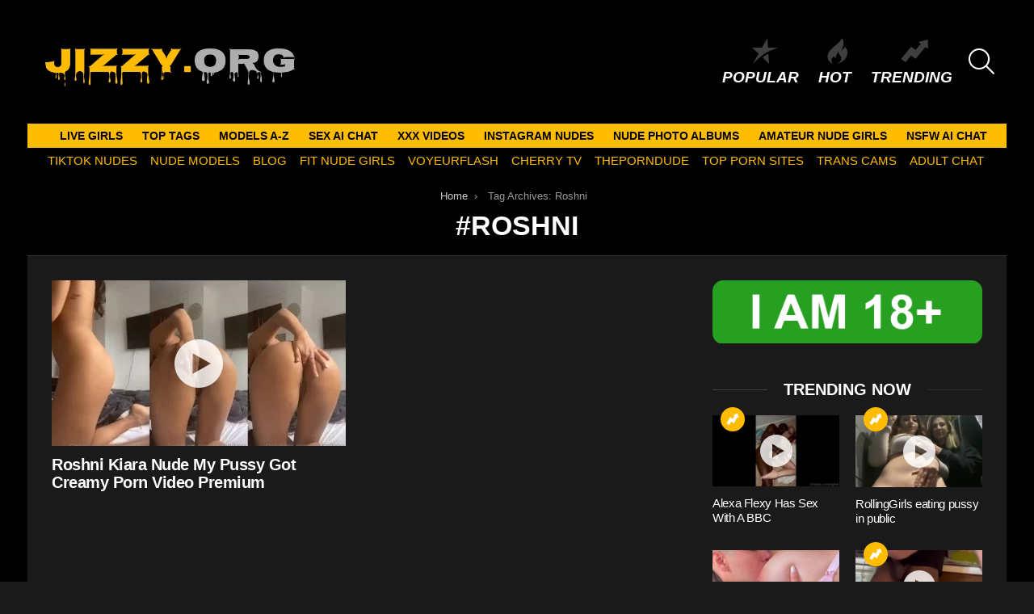

--- FILE ---
content_type: text/html; charset=UTF-8
request_url: https://jizzy.org/tag/roshni/
body_size: 14326
content:
<!DOCTYPE html>
<!--[if IE 8]>
<html class="no-js g1-off-outside lt-ie10 lt-ie9" id="ie8" lang="en-US"><![endif]-->
<!--[if IE 9]>
<html class="no-js g1-off-outside lt-ie10" id="ie9" lang="en-US"><![endif]-->
<!--[if !IE]><!-->
<html class="no-js g1-off-outside" lang="en-US"><!--<![endif]-->
<head>
	<meta charset="UTF-8"/>
	<link rel="profile" href="https://gmpg.org/xfn/11" />
	<link rel="pingback" href="https://jizzy.org/xmlrpc.php"/>

	<meta name='robots' content='index, follow, max-image-preview:large, max-snippet:-1, max-video-preview:-1' />
	<style>img:is([sizes="auto" i], [sizes^="auto," i]) { contain-intrinsic-size: 3000px 1500px }</style>
	
<meta name="viewport" content="initial-scale=1.0, minimum-scale=1.0, height=device-height, width=device-width" />

	<!-- This site is optimized with the Yoast SEO plugin v26.7 - https://yoast.com/wordpress/plugins/seo/ -->
	<title>Roshni Archives - Jizzy.org</title>
	<meta name="description" content="Jizz to Roshni . Enjoy our FREE Nude media of the most sexy TikTok - Instagram and Social Babes. - Jizzy.org" />
	<link rel="canonical" href="https://jizzy.org/tag/roshni/" />
	<meta property="og:locale" content="en_US" />
	<meta property="og:type" content="article" />
	<meta property="og:title" content="Roshni Archives - Jizzy.org" />
	<meta property="og:description" content="Jizz to Roshni . Enjoy our FREE Nude media of the most sexy TikTok - Instagram and Social Babes. - Jizzy.org" />
	<meta property="og:url" content="https://jizzy.org/tag/roshni/" />
	<meta property="og:site_name" content="Jizzy.org" />
	<meta name="twitter:card" content="summary_large_image" />
	<script type="application/ld+json" class="yoast-schema-graph">{"@context":"https://schema.org","@graph":[{"@type":"CollectionPage","@id":"https://jizzy.org/tag/roshni/","url":"https://jizzy.org/tag/roshni/","name":"Roshni Archives - Jizzy.org","isPartOf":{"@id":"https://jizzy.org/#website"},"primaryImageOfPage":{"@id":"https://jizzy.org/tag/roshni/#primaryimage"},"image":{"@id":"https://jizzy.org/tag/roshni/#primaryimage"},"thumbnailUrl":"https://jizzy.org/wp-content/uploads/2022/07/Roshni-Kiara-Nude-My-Pussy-Got-Creamy-Porn-Video.jpg","description":"Jizz to Roshni . Enjoy our FREE Nude media of the most sexy TikTok - Instagram and Social Babes. - Jizzy.org","breadcrumb":{"@id":"https://jizzy.org/tag/roshni/#breadcrumb"},"inLanguage":"en-US"},{"@type":"ImageObject","inLanguage":"en-US","@id":"https://jizzy.org/tag/roshni/#primaryimage","url":"https://jizzy.org/wp-content/uploads/2022/07/Roshni-Kiara-Nude-My-Pussy-Got-Creamy-Porn-Video.jpg","contentUrl":"https://jizzy.org/wp-content/uploads/2022/07/Roshni-Kiara-Nude-My-Pussy-Got-Creamy-Porn-Video.jpg","width":500,"height":314},{"@type":"BreadcrumbList","@id":"https://jizzy.org/tag/roshni/#breadcrumb","itemListElement":[{"@type":"ListItem","position":1,"name":"Home","item":"https://jizzy.org/"},{"@type":"ListItem","position":2,"name":"Roshni"}]},{"@type":"WebSite","@id":"https://jizzy.org/#website","url":"https://jizzy.org/","name":"Jizzy.org","description":"Jizz to Nude Girls","potentialAction":[{"@type":"SearchAction","target":{"@type":"EntryPoint","urlTemplate":"https://jizzy.org/?s={search_term_string}"},"query-input":{"@type":"PropertyValueSpecification","valueRequired":true,"valueName":"search_term_string"}}],"inLanguage":"en-US"}]}</script>
	<!-- / Yoast SEO plugin. -->


<link rel='preconnect' href='https://fonts.gstatic.com' />
<script type="text/javascript" id="wpp-js" src="https://jizzy.org/wp-content/plugins/wordpress-popular-posts/assets/js/wpp.min.js?ver=7.3.6" data-sampling="1" data-sampling-rate="100" data-api-url="https://jizzy.org/wp-json/wordpress-popular-posts" data-post-id="0" data-token="f2c1b1193c" data-lang="0" data-debug="0"></script>
<style id='classic-theme-styles-inline-css' type='text/css'>
/*! This file is auto-generated */
.wp-block-button__link{color:#fff;background-color:#32373c;border-radius:9999px;box-shadow:none;text-decoration:none;padding:calc(.667em + 2px) calc(1.333em + 2px);font-size:1.125em}.wp-block-file__button{background:#32373c;color:#fff;text-decoration:none}
</style>
<style id='global-styles-inline-css' type='text/css'>
:root{--wp--preset--aspect-ratio--square: 1;--wp--preset--aspect-ratio--4-3: 4/3;--wp--preset--aspect-ratio--3-4: 3/4;--wp--preset--aspect-ratio--3-2: 3/2;--wp--preset--aspect-ratio--2-3: 2/3;--wp--preset--aspect-ratio--16-9: 16/9;--wp--preset--aspect-ratio--9-16: 9/16;--wp--preset--color--black: #000000;--wp--preset--color--cyan-bluish-gray: #abb8c3;--wp--preset--color--white: #ffffff;--wp--preset--color--pale-pink: #f78da7;--wp--preset--color--vivid-red: #cf2e2e;--wp--preset--color--luminous-vivid-orange: #ff6900;--wp--preset--color--luminous-vivid-amber: #fcb900;--wp--preset--color--light-green-cyan: #7bdcb5;--wp--preset--color--vivid-green-cyan: #00d084;--wp--preset--color--pale-cyan-blue: #8ed1fc;--wp--preset--color--vivid-cyan-blue: #0693e3;--wp--preset--color--vivid-purple: #9b51e0;--wp--preset--gradient--vivid-cyan-blue-to-vivid-purple: linear-gradient(135deg,rgba(6,147,227,1) 0%,rgb(155,81,224) 100%);--wp--preset--gradient--light-green-cyan-to-vivid-green-cyan: linear-gradient(135deg,rgb(122,220,180) 0%,rgb(0,208,130) 100%);--wp--preset--gradient--luminous-vivid-amber-to-luminous-vivid-orange: linear-gradient(135deg,rgba(252,185,0,1) 0%,rgba(255,105,0,1) 100%);--wp--preset--gradient--luminous-vivid-orange-to-vivid-red: linear-gradient(135deg,rgba(255,105,0,1) 0%,rgb(207,46,46) 100%);--wp--preset--gradient--very-light-gray-to-cyan-bluish-gray: linear-gradient(135deg,rgb(238,238,238) 0%,rgb(169,184,195) 100%);--wp--preset--gradient--cool-to-warm-spectrum: linear-gradient(135deg,rgb(74,234,220) 0%,rgb(151,120,209) 20%,rgb(207,42,186) 40%,rgb(238,44,130) 60%,rgb(251,105,98) 80%,rgb(254,248,76) 100%);--wp--preset--gradient--blush-light-purple: linear-gradient(135deg,rgb(255,206,236) 0%,rgb(152,150,240) 100%);--wp--preset--gradient--blush-bordeaux: linear-gradient(135deg,rgb(254,205,165) 0%,rgb(254,45,45) 50%,rgb(107,0,62) 100%);--wp--preset--gradient--luminous-dusk: linear-gradient(135deg,rgb(255,203,112) 0%,rgb(199,81,192) 50%,rgb(65,88,208) 100%);--wp--preset--gradient--pale-ocean: linear-gradient(135deg,rgb(255,245,203) 0%,rgb(182,227,212) 50%,rgb(51,167,181) 100%);--wp--preset--gradient--electric-grass: linear-gradient(135deg,rgb(202,248,128) 0%,rgb(113,206,126) 100%);--wp--preset--gradient--midnight: linear-gradient(135deg,rgb(2,3,129) 0%,rgb(40,116,252) 100%);--wp--preset--font-size--small: 13px;--wp--preset--font-size--medium: 20px;--wp--preset--font-size--large: 36px;--wp--preset--font-size--x-large: 42px;--wp--preset--spacing--20: 0.44rem;--wp--preset--spacing--30: 0.67rem;--wp--preset--spacing--40: 1rem;--wp--preset--spacing--50: 1.5rem;--wp--preset--spacing--60: 2.25rem;--wp--preset--spacing--70: 3.38rem;--wp--preset--spacing--80: 5.06rem;--wp--preset--shadow--natural: 6px 6px 9px rgba(0, 0, 0, 0.2);--wp--preset--shadow--deep: 12px 12px 50px rgba(0, 0, 0, 0.4);--wp--preset--shadow--sharp: 6px 6px 0px rgba(0, 0, 0, 0.2);--wp--preset--shadow--outlined: 6px 6px 0px -3px rgba(255, 255, 255, 1), 6px 6px rgba(0, 0, 0, 1);--wp--preset--shadow--crisp: 6px 6px 0px rgba(0, 0, 0, 1);}:where(.is-layout-flex){gap: 0.5em;}:where(.is-layout-grid){gap: 0.5em;}body .is-layout-flex{display: flex;}.is-layout-flex{flex-wrap: wrap;align-items: center;}.is-layout-flex > :is(*, div){margin: 0;}body .is-layout-grid{display: grid;}.is-layout-grid > :is(*, div){margin: 0;}:where(.wp-block-columns.is-layout-flex){gap: 2em;}:where(.wp-block-columns.is-layout-grid){gap: 2em;}:where(.wp-block-post-template.is-layout-flex){gap: 1.25em;}:where(.wp-block-post-template.is-layout-grid){gap: 1.25em;}.has-black-color{color: var(--wp--preset--color--black) !important;}.has-cyan-bluish-gray-color{color: var(--wp--preset--color--cyan-bluish-gray) !important;}.has-white-color{color: var(--wp--preset--color--white) !important;}.has-pale-pink-color{color: var(--wp--preset--color--pale-pink) !important;}.has-vivid-red-color{color: var(--wp--preset--color--vivid-red) !important;}.has-luminous-vivid-orange-color{color: var(--wp--preset--color--luminous-vivid-orange) !important;}.has-luminous-vivid-amber-color{color: var(--wp--preset--color--luminous-vivid-amber) !important;}.has-light-green-cyan-color{color: var(--wp--preset--color--light-green-cyan) !important;}.has-vivid-green-cyan-color{color: var(--wp--preset--color--vivid-green-cyan) !important;}.has-pale-cyan-blue-color{color: var(--wp--preset--color--pale-cyan-blue) !important;}.has-vivid-cyan-blue-color{color: var(--wp--preset--color--vivid-cyan-blue) !important;}.has-vivid-purple-color{color: var(--wp--preset--color--vivid-purple) !important;}.has-black-background-color{background-color: var(--wp--preset--color--black) !important;}.has-cyan-bluish-gray-background-color{background-color: var(--wp--preset--color--cyan-bluish-gray) !important;}.has-white-background-color{background-color: var(--wp--preset--color--white) !important;}.has-pale-pink-background-color{background-color: var(--wp--preset--color--pale-pink) !important;}.has-vivid-red-background-color{background-color: var(--wp--preset--color--vivid-red) !important;}.has-luminous-vivid-orange-background-color{background-color: var(--wp--preset--color--luminous-vivid-orange) !important;}.has-luminous-vivid-amber-background-color{background-color: var(--wp--preset--color--luminous-vivid-amber) !important;}.has-light-green-cyan-background-color{background-color: var(--wp--preset--color--light-green-cyan) !important;}.has-vivid-green-cyan-background-color{background-color: var(--wp--preset--color--vivid-green-cyan) !important;}.has-pale-cyan-blue-background-color{background-color: var(--wp--preset--color--pale-cyan-blue) !important;}.has-vivid-cyan-blue-background-color{background-color: var(--wp--preset--color--vivid-cyan-blue) !important;}.has-vivid-purple-background-color{background-color: var(--wp--preset--color--vivid-purple) !important;}.has-black-border-color{border-color: var(--wp--preset--color--black) !important;}.has-cyan-bluish-gray-border-color{border-color: var(--wp--preset--color--cyan-bluish-gray) !important;}.has-white-border-color{border-color: var(--wp--preset--color--white) !important;}.has-pale-pink-border-color{border-color: var(--wp--preset--color--pale-pink) !important;}.has-vivid-red-border-color{border-color: var(--wp--preset--color--vivid-red) !important;}.has-luminous-vivid-orange-border-color{border-color: var(--wp--preset--color--luminous-vivid-orange) !important;}.has-luminous-vivid-amber-border-color{border-color: var(--wp--preset--color--luminous-vivid-amber) !important;}.has-light-green-cyan-border-color{border-color: var(--wp--preset--color--light-green-cyan) !important;}.has-vivid-green-cyan-border-color{border-color: var(--wp--preset--color--vivid-green-cyan) !important;}.has-pale-cyan-blue-border-color{border-color: var(--wp--preset--color--pale-cyan-blue) !important;}.has-vivid-cyan-blue-border-color{border-color: var(--wp--preset--color--vivid-cyan-blue) !important;}.has-vivid-purple-border-color{border-color: var(--wp--preset--color--vivid-purple) !important;}.has-vivid-cyan-blue-to-vivid-purple-gradient-background{background: var(--wp--preset--gradient--vivid-cyan-blue-to-vivid-purple) !important;}.has-light-green-cyan-to-vivid-green-cyan-gradient-background{background: var(--wp--preset--gradient--light-green-cyan-to-vivid-green-cyan) !important;}.has-luminous-vivid-amber-to-luminous-vivid-orange-gradient-background{background: var(--wp--preset--gradient--luminous-vivid-amber-to-luminous-vivid-orange) !important;}.has-luminous-vivid-orange-to-vivid-red-gradient-background{background: var(--wp--preset--gradient--luminous-vivid-orange-to-vivid-red) !important;}.has-very-light-gray-to-cyan-bluish-gray-gradient-background{background: var(--wp--preset--gradient--very-light-gray-to-cyan-bluish-gray) !important;}.has-cool-to-warm-spectrum-gradient-background{background: var(--wp--preset--gradient--cool-to-warm-spectrum) !important;}.has-blush-light-purple-gradient-background{background: var(--wp--preset--gradient--blush-light-purple) !important;}.has-blush-bordeaux-gradient-background{background: var(--wp--preset--gradient--blush-bordeaux) !important;}.has-luminous-dusk-gradient-background{background: var(--wp--preset--gradient--luminous-dusk) !important;}.has-pale-ocean-gradient-background{background: var(--wp--preset--gradient--pale-ocean) !important;}.has-electric-grass-gradient-background{background: var(--wp--preset--gradient--electric-grass) !important;}.has-midnight-gradient-background{background: var(--wp--preset--gradient--midnight) !important;}.has-small-font-size{font-size: var(--wp--preset--font-size--small) !important;}.has-medium-font-size{font-size: var(--wp--preset--font-size--medium) !important;}.has-large-font-size{font-size: var(--wp--preset--font-size--large) !important;}.has-x-large-font-size{font-size: var(--wp--preset--font-size--x-large) !important;}
:where(.wp-block-post-template.is-layout-flex){gap: 1.25em;}:where(.wp-block-post-template.is-layout-grid){gap: 1.25em;}
:where(.wp-block-columns.is-layout-flex){gap: 2em;}:where(.wp-block-columns.is-layout-grid){gap: 2em;}
:root :where(.wp-block-pullquote){font-size: 1.5em;line-height: 1.6;}
</style>
<link rel='stylesheet' id='adace-style-css' href='https://jizzy.org/wp-content/plugins/bbfe0771d8421124413c9445f999fad4-plugin/assets/css/style.min.css?ver=1.3.6' type='text/css' media='all' />
<link rel='stylesheet' id='shoppable-images-css-css' href='https://jizzy.org/wp-content/plugins/bbfe0771d8421124413c9445f999fad4-plugin/assets/css/shoppable-images-front.min.css?ver=1.3.6' type='text/css' media='all' />
<link rel='stylesheet' id='wordpress-popular-posts-css-css' href='https://jizzy.org/wp-content/plugins/wordpress-popular-posts/assets/css/wpp.css?ver=7.3.6' type='text/css' media='all' />
<link rel='stylesheet' id='g1-main-css' href='https://jizzy.org/wp-content/themes/bimber/css/9.2.4/styles/original/all-dark.min.css?ver=9.2.4' type='text/css' media='all' />
<style id='g1-main-inline-css' type='text/css'>
.page-header > .g1-row-background { background-color: #000000; }
</style>

<link rel='stylesheet' id='bimber-dynamic-style-css' href='https://jizzy.org/wp-content/uploads/dynamic-style-1751185897.css' type='text/css' media='all' />
<style id='wcw-inlinecss-inline-css' type='text/css'>
 .widget_wpcategorieswidget ul.children{display:none;} .widget_wp_categories_widget{background:#fff; position:relative;}.widget_wp_categories_widget h2,.widget_wpcategorieswidget h2{color:#4a5f6d;font-size:20px;font-weight:400;margin:0 0 25px;line-height:24px;text-transform:uppercase}.widget_wp_categories_widget ul li,.widget_wpcategorieswidget ul li{font-size: 16px; margin: 0px; border-bottom: 1px dashed #f0f0f0; position: relative; list-style-type: none; line-height: 35px;}.widget_wp_categories_widget ul li:last-child,.widget_wpcategorieswidget ul li:last-child{border:none;}.widget_wp_categories_widget ul li a,.widget_wpcategorieswidget ul li a{display:inline-block;color:#007acc;transition:all .5s ease;-webkit-transition:all .5s ease;-ms-transition:all .5s ease;-moz-transition:all .5s ease;text-decoration:none;}.widget_wp_categories_widget ul li a:hover,.widget_wp_categories_widget ul li.active-cat a,.widget_wp_categories_widget ul li.active-cat span.post-count,.widget_wpcategorieswidget ul li a:hover,.widget_wpcategorieswidget ul li.active-cat a,.widget_wpcategorieswidget ul li.active-cat span.post-count{color:#ee546c}.widget_wp_categories_widget ul li span.post-count,.widget_wpcategorieswidget ul li span.post-count{height: 30px; min-width: 35px; text-align: center; background: #fff; color: #605f5f; border-radius: 5px; box-shadow: inset 2px 1px 3px rgba(0, 122, 204,.1); top: 0px; float: right; margin-top: 2px;}li.cat-item.cat-have-child > span.post-count{float:inherit;}li.cat-item.cat-item-7.cat-have-child { background: #f8f9fa; }li.cat-item.cat-have-child > span.post-count:before { content: "("; }li.cat-item.cat-have-child > span.post-count:after { content: ")"; }.cat-have-child.open-m-menu ul.children li { border-top: 1px solid #d8d8d8;border-bottom:none;}li.cat-item.cat-have-child:after{ position: absolute; right: 8px; top: 8px; background-image: url([data-uri]); content: ""; width: 18px; height: 18px;transform: rotate(270deg);}ul.children li.cat-item.cat-have-child:after{content:"";background-image: none;}.cat-have-child ul.children {display: none; z-index: 9; width: auto; position: relative; margin: 0px; padding: 0px; margin-top: 0px; padding-top: 10px; padding-bottom: 10px; list-style: none; text-align: left; background:  #f8f9fa; padding-left: 5px;}.widget_wp_categories_widget ul li ul.children li,.widget_wpcategorieswidget ul li ul.children li { border-bottom: 1px solid #fff; padding-right: 5px; }.cat-have-child.open-m-menu ul.children{display:block;}li.cat-item.cat-have-child.open-m-menu:after{transform: rotate(0deg);}.widget_wp_categories_widget > li.product_cat,.widget_wpcategorieswidget > li.product_cat {list-style: none;}.widget_wp_categories_widget > ul,.widget_wpcategorieswidget > ul {padding: 0px;}.widget_wp_categories_widget > ul li ul ,.widget_wpcategorieswidget > ul li ul {padding-left: 15px;} .wcwpro-list{padding: 0 15px;}
</style>
<link rel='stylesheet' id='bimber-mashshare-css' href='https://jizzy.org/wp-content/themes/bimber/css/9.2.4/styles/original/mashshare-dark.min.css?ver=9.2.4' type='text/css' media='all' />
<script type="text/javascript" src="https://jizzy.org/wp-includes/js/jquery/jquery.min.js?ver=3.7.1" id="jquery-core-js"></script>
<script type="text/javascript" id="jquery-core-js-after">
/* <![CDATA[ */
jQuery(document).ready(function($){ jQuery('li.cat-item:has(ul.children)').addClass('cat-have-child'); jQuery('.cat-have-child').removeClass('open-m-menu');jQuery('li.cat-have-child > a').click(function(){window.location.href=jQuery(this).attr('href');return false;});jQuery('li.cat-have-child').click(function(){

		var li_parentdiv = jQuery(this).parent().parent().parent().attr('class');
			if(jQuery(this).hasClass('open-m-menu')){jQuery('.cat-have-child').removeClass('open-m-menu');}else{jQuery('.cat-have-child').removeClass('open-m-menu');jQuery(this).addClass('open-m-menu');}});});
/* ]]> */
</script>
<script defer type="text/javascript" src="https://jizzy.org/wp-includes/js/jquery/jquery-migrate.min.js?ver=3.4.1" id="jquery-migrate-js"></script>
<script defer type="text/javascript" src="https://jizzy.org/wp-content/plugins/bbfe0771d8421124413c9445f999fad4-plugin/assets/js/slideup.js?ver=1.3.6" id="adace-slideup-js"></script>
<script defer type="text/javascript" src="https://jizzy.org/wp-content/plugins/bbfe0771d8421124413c9445f999fad4-plugin/includes/shoppable-images/assets/js/shoppable-images-front.js?ver=1.3.6" id="shoppable-images-js-js"></script>
<script defer type="text/javascript" src="https://jizzy.org/wp-content/plugins/bbfe0771d8421124413c9445f999fad4-plugin/assets/js/coupons.js?ver=1.3.6" id="adace-coupons-js"></script>
<script defer type="text/javascript" src="https://jizzy.org/wp-content/themes/bimber/js/modernizr/modernizr-custom.min.js?ver=3.3.0" id="modernizr-js"></script>
<link rel="https://api.w.org/" href="https://jizzy.org/wp-json/" /><link rel="alternate" title="JSON" type="application/json" href="https://jizzy.org/wp-json/wp/v2/tags/26678" /><link rel="EditURI" type="application/rsd+xml" title="RSD" href="https://jizzy.org/xmlrpc.php?rsd" />
            <style id="wpp-loading-animation-styles">@-webkit-keyframes bgslide{from{background-position-x:0}to{background-position-x:-200%}}@keyframes bgslide{from{background-position-x:0}to{background-position-x:-200%}}.wpp-widget-block-placeholder,.wpp-shortcode-placeholder{margin:0 auto;width:60px;height:3px;background:#dd3737;background:linear-gradient(90deg,#dd3737 0%,#571313 10%,#dd3737 100%);background-size:200% auto;border-radius:3px;-webkit-animation:bgslide 1s infinite linear;animation:bgslide 1s infinite linear}</style>
            	<style>
	@font-face {
		font-family: "bimber";
							src:url("https://jizzy.org/wp-content/themes/bimber/css/9.2.4/bimber/fonts/bimber.eot");
			src:url("https://jizzy.org/wp-content/themes/bimber/css/9.2.4/bimber/fonts/bimber.eot?#iefix") format("embedded-opentype"),
			url("https://jizzy.org/wp-content/themes/bimber/css/9.2.4/bimber/fonts/bimber.woff") format("woff"),
			url("https://jizzy.org/wp-content/themes/bimber/css/9.2.4/bimber/fonts/bimber.ttf") format("truetype"),
			url("https://jizzy.org/wp-content/themes/bimber/css/9.2.4/bimber/fonts/bimber.svg#bimber") format("svg");
				font-weight: normal;
		font-style: normal;
		font-display: block;
	}
	</style>
	<meta name="yandex-verification" content="17a1fe80404f0c5f" />
<!-- Yandex.Metrika counter -->
<script type="text/javascript" >
   (function(m,e,t,r,i,k,a){m[i]=m[i]||function(){(m[i].a=m[i].a||[]).push(arguments)};
   m[i].l=1*new Date();
   for (var j = 0; j < document.scripts.length; j++) {if (document.scripts[j].src === r) { return; }}
   k=e.createElement(t),a=e.getElementsByTagName(t)[0],k.async=1,k.src=r,a.parentNode.insertBefore(k,a)})
   (window, document, "script", "https://mc.yandex.ru/metrika/tag.js", "ym");

   ym(98415828, "init", {
        clickmap:true,
        trackLinks:true,
        accurateTrackBounce:true
   });
</script>
<noscript><div><img src="https://mc.yandex.ru/watch/98415828" style="position:absolute; left:-9999px;" alt="" /></div></noscript>
<!-- /Yandex.Metrika counter -->

<!-- Global site tag (gtag.js) - Google Analytics -->
<script defer src="https://www.googletagmanager.com/gtag/js?id=UA-69784718-16"></script>
<script>
  window.dataLayer = window.dataLayer || [];
  function gtag(){dataLayer.push(arguments);}
  gtag('js', new Date());

  gtag('config', 'UA-69784718-16');
</script>


<link rel="icon" href="https://jizzy.org/wp-content/uploads/2020/10/cropped-android-chrome-512x512-1-32x32.png" sizes="32x32" />
<link rel="icon" href="https://jizzy.org/wp-content/uploads/2020/10/cropped-android-chrome-512x512-1-192x192.png" sizes="192x192" />
<link rel="apple-touch-icon" href="https://jizzy.org/wp-content/uploads/2020/10/cropped-android-chrome-512x512-1-180x180.png" />
<meta name="msapplication-TileImage" content="https://jizzy.org/wp-content/uploads/2020/10/cropped-android-chrome-512x512-1-270x270.png" />
	<script>if("undefined"!=typeof localStorage){var nsfwItemId=document.getElementsByName("g1:nsfw-item-id");nsfwItemId=nsfwItemId.length>0?nsfwItemId[0].getAttribute("content"):"g1_nsfw_off",window.g1SwitchNSFW=function(e){e?(localStorage.setItem(nsfwItemId,1),document.documentElement.classList.add("g1-nsfw-off")):(localStorage.removeItem(nsfwItemId),document.documentElement.classList.remove("g1-nsfw-off"))};try{var nsfwmode=localStorage.getItem(nsfwItemId);window.g1SwitchNSFW(nsfwmode)}catch(e){}}</script>
			<style type="text/css" id="wp-custom-css">
			.tag-grid {
    display: grid;
    grid-template-columns: repeat(auto-fit, minmax(120px, 1fr));
    gap: 10px;
    justify-content: center;
    text-align: center;
    max-width: 800px;
    margin: 0 auto;
}

.tag-item {
    display: inline-block;
    padding: 8px 12px;
    background: #f4f4f4;
    color: #333;
    border-radius: 5px;
    text-decoration: none;
    font-weight: bold;
    transition: 0.3s ease-in-out;
}

.tag-item:hover {
    background: #ffbc01;
    color: white;
}

.category-grid {
    display: grid;
    grid-template-columns: repeat(auto-fit, minmax(120px, 1fr));
    gap: 10px;
    justify-content: center;
    text-align: center;
    max-width: 800px;
    margin: 0 auto;
}

.category-item {
    display: inline-block;
    padding: 8px 12px;
    background: #f4f4f4;
    color: #333;
    border-radius: 5px;
    text-decoration: none;
    font-weight: bold;
    transition: 0.3s ease-in-out;
}

.category-item:hover {
    background: #ffbc01;
    color: white;
}

.btn {
  background: #ffbc21;
	color: white;
	text-decoration: none;
  padding: 0.5rem;
  border: 1px solid #333333;
}		</style>
		</head>

<body class="archive tag tag-roshni tag-26678 wp-embed-responsive wp-theme-bimber g1-layout-boxed g1-hoverable g1-has-mobile-logo g1-sidebar-normal" itemscope="" itemtype="http://schema.org/WebPage" >

<div class="g1-body-inner">

	<div id="page">
		

		

					<div class="g1-row g1-row-layout-page g1-hb-row g1-hb-row-normal g1-hb-row-a g1-hb-row-1 g1-hb-full g1-hb-sticky-off g1-hb-shadow-off">
			<div class="g1-row-inner">
				<div class="g1-column g1-dropable">
											<div class="g1-bin-1 g1-bin-grow-off">
							<div class="g1-bin g1-bin-align-left">
																	<div class="g1-id g1-id-desktop">
			<p class="g1-mega g1-mega-1st site-title">
	
			<a class="g1-logo-wrapper"
			   href="https://jizzy.org/" rel="home">
									<picture class="g1-logo g1-logo-default">
						<source media="(min-width: 1025px)" srcset="https://jizzy.org/wp-content/uploads/2023/12/LOO.jpeg 2x,https://jizzy.org/wp-content/uploads/2020/10/Untitled-design-6.jpg 1x">
						<source media="(max-width: 1024px)" srcset="data:image/svg+xml,%3Csvg%20xmlns%3D%27http%3A%2F%2Fwww.w3.org%2F2000%2Fsvg%27%20viewBox%3D%270%200%20333%200%27%2F%3E">
						<img
							src="https://jizzy.org/wp-content/uploads/2020/10/Untitled-design-6.jpg"
							width="333"
							height="0"
							alt="Jizzy.org" />
					</picture>

											<picture class="g1-logo g1-logo-inverted">
							<source id="g1-logo-inverted-source" media="(min-width: 1025px)" srcset="https://jizzy.orghttps://staging.bimber.bringthepixel.com/wall/wp-content/uploads/sites/6/2018/12/demo-logo-inverted@2x.png 2x,https://jizzy.org/wp-content/uploads/2023/12/LOO.jpeg 1x" data-srcset="https://jizzy.org/wp-content/uploads/2023/12/LOO.jpeg">
							<source media="(max-width: 1024px)" srcset="data:image/svg+xml,%3Csvg%20xmlns%3D%27http%3A%2F%2Fwww.w3.org%2F2000%2Fsvg%27%20viewBox%3D%270%200%20333%200%27%2F%3E">
							<img
								id="g1-logo-inverted-img"
								class=""
								src="https://jizzy.org/wp-content/uploads/2023/12/LOO.jpeg"
								data-src=""
								width="333"
								height="0"
								alt="" />
						</picture>
												</a>

			</p>
	
    
	</div>															</div>
						</div>
											<div class="g1-bin-2 g1-bin-grow-off">
							<div class="g1-bin g1-bin-align-center">
															</div>
						</div>
											<div class="g1-bin-3 g1-bin-grow-off">
							<div class="g1-bin g1-bin-align-right">
																		<nav class="g1-quick-nav g1-quick-nav-short">
		<ul class="g1-quick-nav-menu">
																			<li class="menu-item menu-item-type-g1-popular ">
						<a href="https://jizzy.org/popular/">
							<span class="entry-flag entry-flag-popular"></span>
							Popular						</a>
					</li>
													<li class="menu-item menu-item-type-g1-hot ">
						<a href="https://jizzy.org/hot/">
							<span class="entry-flag entry-flag-hot"></span>
							Hot						</a>
					</li>
													<li class="menu-item menu-item-type-g1-trending ">
						<a href="https://jizzy.org/trending/">
							<span class="entry-flag entry-flag-trending"></span>
							Trending						</a>
					</li>
									</ul>
	</nav>
																		<div class="g1-drop g1-drop-with-anim g1-drop-before g1-drop-the-search  g1-drop-l g1-drop-icon ">
		<a class="g1-drop-toggle" href="https://jizzy.org/?s=">
			<span class="g1-drop-toggle-icon"></span><span class="g1-drop-toggle-text">Search</span>
			<span class="g1-drop-toggle-arrow"></span>
		</a>
		<div class="g1-drop-content">
			

<div role="search" class="search-form-wrapper">
	<form method="get"
	      class="g1-searchform-tpl-default search-form"
	      action="https://jizzy.org/">
		<label>
			<span class="screen-reader-text">Search for:</span>
			<input type="search" class="search-field"
			       placeholder="Search &hellip;"
			       value="" name="s"
			       title="Search for:" />
		</label>
		<button class="search-submit">Search</button>
	</form>

	</div>
		</div>
	</div>
															</div>
						</div>
									</div>
			</div>
			<div class="g1-row-background"></div>
		</div>
				<div class="g1-sticky-top-wrapper g1-hb-row-2">
				<div class="g1-row g1-row-layout-page g1-hb-row g1-hb-row-normal g1-hb-row-b g1-hb-row-2 g1-hb-boxed g1-hb-sticky-on g1-hb-shadow-off">
			<div class="g1-row-inner">
				<div class="g1-column g1-dropable">
											<div class="g1-bin-1 g1-bin-grow-off">
							<div class="g1-bin g1-bin-align-left">
																	<!-- BEGIN .g1-primary-nav -->
<nav id="g1-primary-nav" class="g1-primary-nav"><ul id="g1-primary-nav-menu" class="g1-primary-nav-menu g1-menu-h"><li id="menu-item-585544" class="menu-item menu-item-type-custom menu-item-object-custom menu-item-g1-standard menu-item-585544"><a target="_blank" rel="nofollow" href="https://supermodelina.com/">LIVE GIRLS</a></li>
<li id="menu-item-581588" class="menu-item menu-item-type-post_type menu-item-object-page menu-item-g1-standard menu-item-581588"><a href="https://jizzy.org/top-tags/">TOP TAGS</a></li>
<li id="menu-item-581587" class="menu-item menu-item-type-post_type menu-item-object-page menu-item-g1-standard menu-item-581587"><a href="https://jizzy.org/models-a-z/">MODELS A-Z</a></li>
<li id="menu-item-585680" class="menu-item menu-item-type-custom menu-item-object-custom menu-item-g1-standard menu-item-585680"><a target="_blank" href="https://crushon.ai/?mist=1&#038;utm_source=jizzyorg&#038;utm_medium=header&#038;utm_campaign=sex-ai-chat">Sex AI Chat</a></li>
<li id="menu-item-585758" class="menu-item menu-item-type-taxonomy menu-item-object-category menu-item-g1-standard menu-item-585758"><a href="https://jizzy.org/category/xxx-videos/">XXX Videos</a></li>
<li id="menu-item-585759" class="menu-item menu-item-type-taxonomy menu-item-object-category menu-item-g1-standard menu-item-585759"><a href="https://jizzy.org/category/instagram-nudes/">Instagram nudes</a></li>
<li id="menu-item-300158" class="menu-item menu-item-type-taxonomy menu-item-object-category menu-item-g1-standard menu-item-300158"><a href="https://jizzy.org/category/nude-photo-albums/">Nude Photo Albums</a></li>
<li id="menu-item-300159" class="menu-item menu-item-type-taxonomy menu-item-object-category menu-item-g1-standard menu-item-300159"><a href="https://jizzy.org/category/amateur-nude-girls/">Amateur nude girls</a></li>
<li id="menu-item-586470" class="menu-item menu-item-type-custom menu-item-object-custom menu-item-g1-standard menu-item-586470"><a target="_blank" href="https://www.juicychat.ai/?utm_source=jizzy&#038;utm_medium=txt">NSFW AI CHAT</a></li>
</ul></nav><!-- END .g1-primary-nav -->
															</div>
						</div>
											<div class="g1-bin-2 g1-bin-grow-off">
							<div class="g1-bin g1-bin-align-center">
															</div>
						</div>
											<div class="g1-bin-3 g1-bin-grow-off">
							<div class="g1-bin g1-bin-align-right">
															</div>
						</div>
									</div>
			</div>
			<div class="g1-row-background"></div>
		</div>
			<div class="g1-row g1-row-layout-page g1-hb-row g1-hb-row-normal g1-hb-row-c g1-hb-row-3 g1-hb-full g1-hb-sticky-on g1-hb-shadow-off">
			<div class="g1-row-inner">
				<div class="g1-column g1-dropable">
											<div class="g1-bin-1 g1-bin-grow-off">
							<div class="g1-bin g1-bin-align-center">
															</div>
						</div>
											<div class="g1-bin-2 g1-bin-grow-off">
							<div class="g1-bin g1-bin-align-center">
																	<!-- BEGIN .g1-secondary-nav -->
<nav id="g1-secondary-nav" class="g1-secondary-nav"><ul id="g1-secondary-nav-menu" class="g1-secondary-nav-menu g1-menu-h"><li id="menu-item-585679" class="menu-item menu-item-type-taxonomy menu-item-object-category menu-item-g1-standard menu-item-585679"><a href="https://jizzy.org/category/tiktok-nude-videos/">TIKTOK NUDES</a></li>
<li id="menu-item-544764" class="menu-item menu-item-type-custom menu-item-object-custom menu-item-g1-standard menu-item-544764"><a target="_blank" href="https://pinuderest.com/">NUDE MODELS</a></li>
<li id="menu-item-585205" class="menu-item menu-item-type-taxonomy menu-item-object-category menu-item-g1-standard menu-item-585205"><a href="https://jizzy.org/category/blog/">BLOG</a></li>
<li id="menu-item-353217" class="menu-item menu-item-type-custom menu-item-object-custom menu-item-g1-standard menu-item-353217"><a target="_blank" href="https://fitnudegirls.com/">FIT NUDE GIRLS</a></li>
<li id="menu-item-419677" class="menu-item menu-item-type-custom menu-item-object-custom menu-item-g1-standard menu-item-419677"><a target="_blank" href="https://voyeurflash.com/">VOYEURFLASH</a></li>
<li id="menu-item-583603" class="menu-item menu-item-type-custom menu-item-object-custom menu-item-g1-standard menu-item-583603"><a target="_blank" href="https://cherry.tv/">CHERRY TV</a></li>
<li id="menu-item-585545" class="menu-item menu-item-type-custom menu-item-object-custom menu-item-g1-standard menu-item-585545"><a target="_blank" rel="nofollow" href="https://theporndude.com/">THEPORNDUDE</a></li>
<li id="menu-item-584662" class="menu-item menu-item-type-custom menu-item-object-custom menu-item-g1-standard menu-item-584662"><a target="_blank" href="https://pornlist.top/">TOP PORN SITES</a></li>
<li id="menu-item-585640" class="menu-item menu-item-type-custom menu-item-object-custom menu-item-g1-standard menu-item-585640"><a target="_blank" href="https://webcamgirls.chat/trans/">TRANS CAMS</a></li>
<li id="menu-item-585641" class="menu-item menu-item-type-custom menu-item-object-custom menu-item-g1-standard menu-item-585641"><a target="_blank" href="https://www.adultinteractivechat.net/">ADULT CHAT</a></li>
</ul></nav><!-- END .g1-secondary-nav -->
															</div>
						</div>
											<div class="g1-bin-3 g1-bin-grow-off">
							<div class="g1-bin g1-bin-align-right">
																																																	</div>
						</div>
									</div>
			</div>
			<div class="g1-row-background"></div>
		</div>
			</div>
				<div class="g1-row g1-row-layout-page g1-hb-row g1-hb-row-mobile g1-hb-row-a g1-hb-row-1 g1-hb-boxed g1-hb-sticky-off g1-hb-shadow-off">
			<div class="g1-row-inner">
				<div class="g1-column g1-dropable">
											<div class="g1-bin-1 g1-bin-grow-off">
							<div class="g1-bin g1-bin-align-left">
															</div>
						</div>
											<div class="g1-bin-2 g1-bin-grow-on">
							<div class="g1-bin g1-bin-align-center">
															</div>
						</div>
											<div class="g1-bin-3 g1-bin-grow-off">
							<div class="g1-bin g1-bin-align-right">
															</div>
						</div>
									</div>
			</div>
			<div class="g1-row-background"></div>
		</div>
			<div class="g1-row g1-row-layout-page g1-hb-row g1-hb-row-mobile g1-hb-row-b g1-hb-row-2 g1-hb-boxed g1-hb-sticky-off g1-hb-shadow-off">
			<div class="g1-row-inner">
				<div class="g1-column g1-dropable">
											<div class="g1-bin-1 g1-bin-grow-off">
							<div class="g1-bin g1-bin-align-left">
															</div>
						</div>
											<div class="g1-bin-2 g1-bin-grow-on">
							<div class="g1-bin g1-bin-align-center">
															</div>
						</div>
											<div class="g1-bin-3 g1-bin-grow-off">
							<div class="g1-bin g1-bin-align-right">
															</div>
						</div>
									</div>
			</div>
			<div class="g1-row-background"></div>
		</div>
				<div class="g1-sticky-top-wrapper g1-hb-row-3">
				<div class="g1-row g1-row-layout-page g1-hb-row g1-hb-row-mobile g1-hb-row-c g1-hb-row-3 g1-hb-boxed g1-hb-sticky-on g1-hb-shadow-off">
			<div class="g1-row-inner">
				<div class="g1-column g1-dropable">
											<div class="g1-bin-1 g1-bin-grow-off">
							<div class="g1-bin g1-bin-align-left">
																		<a class="g1-hamburger g1-hamburger-show  " href="#">
		<span class="g1-hamburger-icon"></span>
			<span class="g1-hamburger-label
						">Menu</span>
	</a>
															</div>
						</div>
											<div class="g1-bin-2 g1-bin-grow-off">
							<div class="g1-bin g1-bin-align-center">
																	<div class="g1-id g1-id-mobile">
			<p class="g1-mega g1-mega-1st site-title">
	
		<a class="g1-logo-wrapper"
		   href="https://jizzy.org/" rel="home">
							<picture class="g1-logo g1-logo-default">
					<source media="(max-width: 1024px)" srcset="https://jizzy.org/wp-content/uploads/2023/12/LOO.jpeg 2x,https://jizzy.org/wp-content/uploads/2020/10/Untitled-design-6.jpg 1x">
					<source media="(min-width: 1025px)" srcset="data:image/svg+xml,%3Csvg%20xmlns%3D%27http%3A%2F%2Fwww.w3.org%2F2000%2Fsvg%27%20viewBox%3D%270%200%20200%200%27%2F%3E">
					<img
						src="https://jizzy.org/wp-content/uploads/2020/10/Untitled-design-6.jpg"
						width="200"
						height="0"
						alt="Jizzy.org" />
				</picture>

									<picture class="g1-logo g1-logo-inverted">
						<source id="g1-logo-mobile-inverted-source" media="(max-width: 1024px)" srcset="https://jizzy.org/wp-content/uploads/2023/12/LOO.jpeg 2x,https://jizzy.org/wp-content/uploads/2023/12/LOO.jpeg 1x" data-srcset="https://jizzy.org/wp-content/uploads/2023/12/LOO.jpeg">
						<source media="(min-width: 1025px)" srcset="data:image/svg+xml,%3Csvg%20xmlns%3D%27http%3A%2F%2Fwww.w3.org%2F2000%2Fsvg%27%20viewBox%3D%270%200%20200%200%27%2F%3E">
						<img
							id="g1-logo-mobile-inverted-img"
							class=""
							src="https://jizzy.org/wp-content/uploads/2023/12/LOO.jpeg"
							data-src=""
							width="200"
							height="0"
							alt="" />
					</picture>
									</a>

			</p>
	
    
	</div>															</div>
						</div>
											<div class="g1-bin-3 g1-bin-grow-off">
							<div class="g1-bin g1-bin-align-right">
																																																	</div>
						</div>
									</div>
			</div>
			<div class="g1-row-background"></div>
		</div>
			</div>
	
		
		
		

	<div id="primary" class="g1-primary-max">
		<div id="content" role="main">

			<header class="page-header page-header-02 archive-header g1-row g1-row-layout-page g1-dark">
	<div class="g1-row-inner">
		<div class="g1-column">
			<div class="g1-archive-header-text">
				<nav class="g1-breadcrumbs g1-breadcrumbs-with-ellipsis g1-meta">
				<p class="g1-breadcrumbs-label">You are here: </p>
				<ol itemscope itemtype="http://schema.org/BreadcrumbList"><li class="g1-breadcrumbs-item" itemprop="itemListElement" itemscope itemtype="http://schema.org/ListItem">
						<a itemprop="item" content="https://jizzy.org/" href="https://jizzy.org/">
						<span itemprop="name">Home</span>
						<meta itemprop="position" content="1" />
						</a>
						</li><li class="g1-breadcrumbs-item" itemprop="itemListElement" itemscope itemtype="http://schema.org/ListItem">
					<span itemprop="name">Tag Archives: Roshni</span>
					<meta itemprop="position" content="2" />
					<meta itemprop="item" content="https://jizzy.org/tag/roshni/" />
					</li></ol>
				</nav><h1 class="g1-alpha g1-alpha-2nd page-title archive-title">Roshni</h1>
									</div>

					</div>
	</div>
	<div class="g1-row-background">
	</div>
</header>
			


	<div class="page-body archive-body g1-row g1-row-layout-page g1-row-padding-m">
		<div class="g1-row-inner">

			<div id="primary" class="g1-column g1-column-2of3">

				
				<h2 class="g1-delta g1-delta-2nd screen-reader-text g1-collection-title"><span>Latest stories</span></h2>
				<div class="g1-collection g1-collection-columns-2">
					<div class="g1-collection-viewport">
						<ul class="g1-collection-items">
															
								<li class="g1-collection-item g1-collection-item-1of3">
									
<article class="entry-tpl-grid entry-tpl-grid-m post-312403 post type-post status-publish format-video has-post-thumbnail category-xxx-videos tag-creamy tag-kiara tag-nude tag-porn tag-premium tag-pussy tag-roshni tag-video post_format-post-format-video">
	<div class="entry-featured-media " ><a title="Roshni Kiara Nude My Pussy Got Creamy Porn Video Premium" class="g1-frame" href="https://jizzy.org/roshni-kiara-nude-my-pussy-got-creamy-porn-video-premium/"><div class="g1-frame-inner"><img width="364" height="205" src="https://jizzy.org/wp-content/uploads/2022/07/Roshni-Kiara-Nude-My-Pussy-Got-Creamy-Porn-Video-364x205.jpg" class="attachment-bimber-grid-standard size-bimber-grid-standard wp-post-image" alt="" decoding="async" fetchpriority="high" srcset="https://jizzy.org/wp-content/uploads/2022/07/Roshni-Kiara-Nude-My-Pussy-Got-Creamy-Porn-Video-364x205.jpg 364w, https://jizzy.org/wp-content/uploads/2022/07/Roshni-Kiara-Nude-My-Pussy-Got-Creamy-Porn-Video-192x108.jpg 192w, https://jizzy.org/wp-content/uploads/2022/07/Roshni-Kiara-Nude-My-Pussy-Got-Creamy-Porn-Video-384x216.jpg 384w" sizes="(max-width: 364px) 100vw, 364px" /><span class="g1-frame-icon g1-frame-icon-video"></span></div></a></div>
		
	<div class="entry-body">
		<header class="entry-header">
			<div class="entry-before-title">
				
							</div>

			<h3 class="g1-gamma g1-gamma-1st entry-title"><a href="https://jizzy.org/roshni-kiara-nude-my-pussy-got-creamy-porn-video-premium/" rel="bookmark">Roshni Kiara Nude My Pussy Got Creamy Porn Video Premium</a></h3>
					</header>

		
		
					<div class="entry-todome g1-dropable snax">
				
				
							</div>
			</div>
</article>
								</li>

																					</ul>
					</div>

					
				</div><!-- .g1-collection -->

			</div><!-- .g1-column -->

			<div id="secondary" class="g1-sidebar g1-sidebar-padded g1-column g1-column-1of3">
	<aside id="adace_ads_widget-2" class="widget widget_adace_ads_widget"><div class="adace-slot-wrapper adace-widget-580925 " >
	<div class="adace-disclaimer">
		</div>
	<div class="adace-slot"><div class="adace_ad_6965a8d30af4c adace-dont-remove">			<a target="_blank" rel="nofollow noopener" href='https://n6b2hrc.newdatehere.com/trep8rn' >
			<img src="https://jizzy.org/wp-content/uploads/2025/02/18plus300.png"
					srcset = "https://jizzy.org/wp-content/uploads/2025/02/18plus300.png 2x, https://jizzy.org/wp-content/uploads/2025/02/18plus300.png 1x"
				width="381" height="89" alt="" />
				</a>
			</div>
		</div>
</div>
</aside><aside id="bimber_widget_posts-2" class="widget widget_bimber_widget_posts"><header><h2 class="g1-delta g1-delta-2nd widgettitle"><span>Trending Now</span></h2></header>			<div id="g1-widget-posts-1"
			     class=" g1-widget-posts">
									<div class="g1-collection g1-collection-grid-xxs g1-collection-columns-2">
	
			<div class="g1-collection-viewport">
			<ul class="g1-collection-items">
									<li class="g1-collection-item">
						
<article class="entry-tpl-grid entry-tpl-grid-xxs post-584780 post type-post status-publish format-video has-post-thumbnail category-xxx-videos tag-bbc tag-interracial tag-sex post_format-post-format-video">
	<div class="entry-featured-media " ><a title="Alexa Flexy Has Sex With A BBC" class="g1-frame" href="https://jizzy.org/alexa-flexy-has-sex-with-a-bbc/"><div class="g1-frame-inner"><img width="364" height="205" src="https://jizzy.org/wp-content/uploads/2025/05/Alexa-Flexy-Has-Sex-With-A-BBC-364x205.jpg" class="attachment-bimber-grid-standard size-bimber-grid-standard wp-post-image" alt="" decoding="async" loading="lazy" srcset="https://jizzy.org/wp-content/uploads/2025/05/Alexa-Flexy-Has-Sex-With-A-BBC-364x205.jpg 364w, https://jizzy.org/wp-content/uploads/2025/05/Alexa-Flexy-Has-Sex-With-A-BBC-300x169.jpg 300w, https://jizzy.org/wp-content/uploads/2025/05/Alexa-Flexy-Has-Sex-With-A-BBC-1024x576.jpg 1024w, https://jizzy.org/wp-content/uploads/2025/05/Alexa-Flexy-Has-Sex-With-A-BBC-768x432.jpg 768w, https://jizzy.org/wp-content/uploads/2025/05/Alexa-Flexy-Has-Sex-With-A-BBC-192x108.jpg 192w, https://jizzy.org/wp-content/uploads/2025/05/Alexa-Flexy-Has-Sex-With-A-BBC-384x216.jpg 384w, https://jizzy.org/wp-content/uploads/2025/05/Alexa-Flexy-Has-Sex-With-A-BBC-728x409.jpg 728w, https://jizzy.org/wp-content/uploads/2025/05/Alexa-Flexy-Has-Sex-With-A-BBC-561x316.jpg 561w, https://jizzy.org/wp-content/uploads/2025/05/Alexa-Flexy-Has-Sex-With-A-BBC-1122x631.jpg 1122w, https://jizzy.org/wp-content/uploads/2025/05/Alexa-Flexy-Has-Sex-With-A-BBC-608x342.jpg 608w, https://jizzy.org/wp-content/uploads/2025/05/Alexa-Flexy-Has-Sex-With-A-BBC-758x426.jpg 758w, https://jizzy.org/wp-content/uploads/2025/05/Alexa-Flexy-Has-Sex-With-A-BBC-1152x648.jpg 1152w, https://jizzy.org/wp-content/uploads/2025/05/Alexa-Flexy-Has-Sex-With-A-BBC-85x48.jpg 85w, https://jizzy.org/wp-content/uploads/2025/05/Alexa-Flexy-Has-Sex-With-A-BBC-171x96.jpg 171w, https://jizzy.org/wp-content/uploads/2025/05/Alexa-Flexy-Has-Sex-With-A-BBC.jpg 1280w" sizes="auto, (max-width: 364px) 100vw, 364px" /><span class="g1-frame-icon g1-frame-icon-video"></span></div></a></div>
				<p class="entry-flags">
												<a class="entry-flag entry-flag-trending" href="https://jizzy.org/trending/" title="Trending">
						Trending					</a>
																<a class="entry-flag entry-flag-hot" href="https://jizzy.org/hot/" title="Hot">
						Hot					</a>
							
					</p>
	
	<div class="entry-body">
		<header class="entry-header">
			<div class="entry-before-title">
				
							</div>

		<h3 class="g1-epsilon g1-epsilon-1st entry-title"><a href="https://jizzy.org/alexa-flexy-has-sex-with-a-bbc/" rel="bookmark">Alexa Flexy Has Sex With A BBC</a></h3>		</header>

		
		
			</div>
</article>
					</li>
									<li class="g1-collection-item">
						
<article class="entry-tpl-grid entry-tpl-grid-xxs post-581124 post type-post status-publish format-video has-post-thumbnail category-xxx-videos post_format-post-format-video">
	<div class="entry-featured-media " ><a title="RollingGirls eating pussy in public" class="g1-frame" href="https://jizzy.org/rollinggirls-eating-pussy-in-public/"><div class="g1-frame-inner"><img width="360" height="205" src="https://jizzy.org/wp-content/uploads/2025/02/RollingGirls-eating-pussy-in-public-1-360x205.png" class="attachment-bimber-grid-standard size-bimber-grid-standard wp-post-image" alt="" decoding="async" loading="lazy" srcset="https://jizzy.org/wp-content/uploads/2025/02/RollingGirls-eating-pussy-in-public-1-360x205.png 360w, https://jizzy.org/wp-content/uploads/2025/02/RollingGirls-eating-pussy-in-public-1-192x108.png 192w" sizes="auto, (max-width: 360px) 100vw, 360px" /><span class="g1-frame-icon g1-frame-icon-video"></span></div></a></div>
				<p class="entry-flags">
												<a class="entry-flag entry-flag-trending" href="https://jizzy.org/trending/" title="Trending">
						Trending					</a>
																<a class="entry-flag entry-flag-hot" href="https://jizzy.org/hot/" title="Hot">
						Hot					</a>
																<a class="entry-flag entry-flag-popular" href="https://jizzy.org/popular/" title="Popular">
						Popular					</a>
							
					</p>
	
	<div class="entry-body">
		<header class="entry-header">
			<div class="entry-before-title">
				
							</div>

		<h3 class="g1-epsilon g1-epsilon-1st entry-title"><a href="https://jizzy.org/rollinggirls-eating-pussy-in-public/" rel="bookmark">RollingGirls eating pussy in public</a></h3>		</header>

		
		
			</div>
</article>
					</li>
									<li class="g1-collection-item">
						
<article class="entry-tpl-grid entry-tpl-grid-xxs post-586621 post type-post status-publish format-video has-post-thumbnail category-xxx-videos tag-big-boobs tag-busty post_format-post-format-video">
	<div class="entry-featured-media " ><a title="Model Melina Sextape" class="g1-frame" href="https://jizzy.org/model-melina-sextape/"><div class="g1-frame-inner"><img width="270" height="205" src="https://jizzy.org/wp-content/uploads/2026/01/Model-Melina-Sextape-270x205.jpg" class="attachment-bimber-grid-standard size-bimber-grid-standard wp-post-image" alt="" decoding="async" loading="lazy" srcset="https://jizzy.org/wp-content/uploads/2026/01/Model-Melina-Sextape-270x205.jpg 270w, https://jizzy.org/wp-content/uploads/2026/01/Model-Melina-Sextape-90x67.jpg 90w" sizes="auto, (max-width: 270px) 100vw, 270px" /><span class="g1-frame-icon g1-frame-icon-video"></span></div></a></div>
		
	<div class="entry-body">
		<header class="entry-header">
			<div class="entry-before-title">
				
							</div>

		<h3 class="g1-epsilon g1-epsilon-1st entry-title"><a href="https://jizzy.org/model-melina-sextape/" rel="bookmark">Model Melina Sextape</a></h3>		</header>

		
		
			</div>
</article>
					</li>
									<li class="g1-collection-item">
						
<article class="entry-tpl-grid entry-tpl-grid-xxs post-583586 post type-post status-publish format-video has-post-thumbnail category-xxx-videos tag-bbc tag-interracial tag-russian post_format-post-format-video">
	<div class="entry-featured-media " ><a title="Pretty Petite Russian Girl Daddytsf Takes BBC" class="g1-frame" href="https://jizzy.org/pretty-petite-russian-girl-daddytsf-takes-bbc/"><div class="g1-frame-inner"><img width="364" height="205" src="https://jizzy.org/wp-content/uploads/2025/04/Pretty-Petite-Russian-Girl-Daddytsf-Takes-BBC-364x205.jpg" class="attachment-bimber-grid-standard size-bimber-grid-standard wp-post-image" alt="" decoding="async" loading="lazy" srcset="https://jizzy.org/wp-content/uploads/2025/04/Pretty-Petite-Russian-Girl-Daddytsf-Takes-BBC-364x205.jpg 364w, https://jizzy.org/wp-content/uploads/2025/04/Pretty-Petite-Russian-Girl-Daddytsf-Takes-BBC-192x108.jpg 192w, https://jizzy.org/wp-content/uploads/2025/04/Pretty-Petite-Russian-Girl-Daddytsf-Takes-BBC-384x216.jpg 384w" sizes="auto, (max-width: 364px) 100vw, 364px" /><span class="g1-frame-icon g1-frame-icon-video"></span></div></a></div>
				<p class="entry-flags">
												<a class="entry-flag entry-flag-trending" href="https://jizzy.org/trending/" title="Trending">
						Trending					</a>
							
					</p>
	
	<div class="entry-body">
		<header class="entry-header">
			<div class="entry-before-title">
				
							</div>

		<h3 class="g1-epsilon g1-epsilon-1st entry-title"><a href="https://jizzy.org/pretty-petite-russian-girl-daddytsf-takes-bbc/" rel="bookmark">Pretty Petite Russian Girl Daddytsf Takes BBC</a></h3>		</header>

		
		
			</div>
</article>
					</li>
									<li class="g1-collection-item">
						
<article class="entry-tpl-grid entry-tpl-grid-xxs post-475039 post type-post status-publish format-standard has-post-thumbnail category-nude-gallery tag-boys tag-flyysoulja tag-island tag-kodiyakredd tag-nude">
	<div class="entry-featured-media " ><a title="Island Boys Nude Flyysoulja &#038; Kodiyakredd" class="g1-frame" href="https://jizzy.org/island-boys-nude-flyysoulja-kodiyakredd/"><div class="g1-frame-inner"><img width="364" height="205" src="https://jizzy.org/wp-content/uploads/2023/08/Island-Boys-Nude-Flyysoulja-1-364x205.jpg" class="attachment-bimber-grid-standard size-bimber-grid-standard wp-post-image" alt="" decoding="async" loading="lazy" srcset="https://jizzy.org/wp-content/uploads/2023/08/Island-Boys-Nude-Flyysoulja-1-364x205.jpg 364w, https://jizzy.org/wp-content/uploads/2023/08/Island-Boys-Nude-Flyysoulja-1-192x108.jpg 192w, https://jizzy.org/wp-content/uploads/2023/08/Island-Boys-Nude-Flyysoulja-1-384x216.jpg 384w, https://jizzy.org/wp-content/uploads/2023/08/Island-Boys-Nude-Flyysoulja-1-728x409.jpg 728w, https://jizzy.org/wp-content/uploads/2023/08/Island-Boys-Nude-Flyysoulja-1-561x316.jpg 561w, https://jizzy.org/wp-content/uploads/2023/08/Island-Boys-Nude-Flyysoulja-1-1122x631.jpg 1122w, https://jizzy.org/wp-content/uploads/2023/08/Island-Boys-Nude-Flyysoulja-1-758x426.jpg 758w, https://jizzy.org/wp-content/uploads/2023/08/Island-Boys-Nude-Flyysoulja-1-1152x648.jpg 1152w" sizes="auto, (max-width: 364px) 100vw, 364px" /><span class="g1-frame-icon g1-frame-icon-"></span></div></a></div>
				<p class="entry-flags">
												<a class="entry-flag entry-flag-popular" href="https://jizzy.org/popular/" title="Popular">
						Popular					</a>
							
					</p>
	
	<div class="entry-body">
		<header class="entry-header">
			<div class="entry-before-title">
				
							</div>

		<h3 class="g1-epsilon g1-epsilon-1st entry-title"><a href="https://jizzy.org/island-boys-nude-flyysoulja-kodiyakredd/" rel="bookmark">Island Boys Nude Flyysoulja &#038; Kodiyakredd</a></h3>		</header>

		
		
			</div>
</article>
					</li>
									<li class="g1-collection-item">
						
<article class="entry-tpl-grid entry-tpl-grid-xxs post-348504 post type-post status-publish format-standard has-post-thumbnail category-violet-summers tag-dildo tag-leaked tag-nude tag-onlyfans tag-riding tag-set tag-summers tag-violet tag-violet-summers-ass tag-violet-summers-boobs tag-violet-summers-booty tag-violet-summers-butt tag-violet-summers-desnuda tag-violet-summers-nackt tag-violet-summers-naked tag-violet-summers-nua tag-violet-summers-nude tag-violet-summers-porn tag-violet-summers-pussy tag-violet-summers-sexy tag-violet-summers-tits tag-violet-summers-topless">
	<div class="entry-featured-media " ><a title="Violet Summers Nude Dildo Riding Onlyfans Set Leaked" class="g1-frame" href="https://jizzy.org/violet-summers-nude-dildo-riding-onlyfans-set-leaked/"><div class="g1-frame-inner"><img width="364" height="205" src="https://jizzy.org/wp-content/uploads/2023/01/Violet-Summers-Nude-Dildo-Riding-Onlyfans-Set-Leaked-364x205.jpg" class="attachment-bimber-grid-standard size-bimber-grid-standard wp-post-image" alt="" decoding="async" loading="lazy" srcset="https://jizzy.org/wp-content/uploads/2023/01/Violet-Summers-Nude-Dildo-Riding-Onlyfans-Set-Leaked-364x205.jpg 364w, https://jizzy.org/wp-content/uploads/2023/01/Violet-Summers-Nude-Dildo-Riding-Onlyfans-Set-Leaked-192x108.jpg 192w, https://jizzy.org/wp-content/uploads/2023/01/Violet-Summers-Nude-Dildo-Riding-Onlyfans-Set-Leaked-384x216.jpg 384w, https://jizzy.org/wp-content/uploads/2023/01/Violet-Summers-Nude-Dildo-Riding-Onlyfans-Set-Leaked-561x316.jpg 561w" sizes="auto, (max-width: 364px) 100vw, 364px" /><span class="g1-frame-icon g1-frame-icon-"></span></div></a></div>
		
	<div class="entry-body">
		<header class="entry-header">
			<div class="entry-before-title">
				
							</div>

		<h3 class="g1-epsilon g1-epsilon-1st entry-title"><a href="https://jizzy.org/violet-summers-nude-dildo-riding-onlyfans-set-leaked/" rel="bookmark">Violet Summers Nude Dildo Riding Onlyfans Set Leaked</a></h3>		</header>

		
		
			</div>
</article>
					</li>
									<li class="g1-collection-item">
						
<article class="entry-tpl-grid entry-tpl-grid-xxs post-585716 post type-post status-publish format-video has-post-thumbnail category-xxx-videos tag-bbc tag-interracial tag-outdoors post_format-post-format-video">
	<div class="entry-featured-media " ><a title="Liz24 outdoor BBC fuck" class="g1-frame" href="https://jizzy.org/liz24-outdoor-bbc-fuck/"><div class="g1-frame-inner"><img width="364" height="205" src="https://jizzy.org/wp-content/uploads/2025/08/Liz24-outdoor-BBC-fuck-364x205.jpg" class="attachment-bimber-grid-standard size-bimber-grid-standard wp-post-image" alt="" decoding="async" loading="lazy" srcset="https://jizzy.org/wp-content/uploads/2025/08/Liz24-outdoor-BBC-fuck-364x205.jpg 364w, https://jizzy.org/wp-content/uploads/2025/08/Liz24-outdoor-BBC-fuck-192x108.jpg 192w, https://jizzy.org/wp-content/uploads/2025/08/Liz24-outdoor-BBC-fuck-384x216.jpg 384w" sizes="auto, (max-width: 364px) 100vw, 364px" /><span class="g1-frame-icon g1-frame-icon-video"></span></div></a></div>
				<p class="entry-flags">
												<a class="entry-flag entry-flag-trending" href="https://jizzy.org/trending/" title="Trending">
						Trending					</a>
							
					</p>
	
	<div class="entry-body">
		<header class="entry-header">
			<div class="entry-before-title">
				
							</div>

		<h3 class="g1-epsilon g1-epsilon-1st entry-title"><a href="https://jizzy.org/liz24-outdoor-bbc-fuck/" rel="bookmark">Liz24 outdoor BBC fuck</a></h3>		</header>

		
		
			</div>
</article>
					</li>
									<li class="g1-collection-item">
						
<article class="entry-tpl-grid entry-tpl-grid-xxs post-584888 post type-post status-publish format-video has-post-thumbnail category-xxx-videos tag-bbc tag-interracial tag-public tag-sex post_format-post-format-video">
	<div class="entry-featured-media " ><a title="itsjasminedior nude" class="g1-frame" href="https://jizzy.org/itsjasminedior-nude/"><div class="g1-frame-inner"><img width="364" height="205" src="https://jizzy.org/wp-content/uploads/2025/05/JIZZY.ORG-itsjasminedior-nude_1_03-364x205.jpg" class="attachment-bimber-grid-standard size-bimber-grid-standard wp-post-image" alt="" decoding="async" loading="lazy" srcset="https://jizzy.org/wp-content/uploads/2025/05/JIZZY.ORG-itsjasminedior-nude_1_03-364x205.jpg 364w, https://jizzy.org/wp-content/uploads/2025/05/JIZZY.ORG-itsjasminedior-nude_1_03-192x108.jpg 192w, https://jizzy.org/wp-content/uploads/2025/05/JIZZY.ORG-itsjasminedior-nude_1_03-384x216.jpg 384w, https://jizzy.org/wp-content/uploads/2025/05/JIZZY.ORG-itsjasminedior-nude_1_03-561x316.jpg 561w" sizes="auto, (max-width: 364px) 100vw, 364px" /><span class="g1-frame-icon g1-frame-icon-video"></span></div></a></div>
		
	<div class="entry-body">
		<header class="entry-header">
			<div class="entry-before-title">
				
							</div>

		<h3 class="g1-epsilon g1-epsilon-1st entry-title"><a href="https://jizzy.org/itsjasminedior-nude/" rel="bookmark">itsjasminedior nude</a></h3>		</header>

		
		
			</div>
</article>
					</li>
									<li class="g1-collection-item">
						
<article class="entry-tpl-grid entry-tpl-grid-xxs post-380114 post type-post status-publish format-standard has-post-thumbnail category-nude-gallery tag-blowjob tag-deepthroat tag-hot4lexi tag-hot4lexi-ass tag-hot4lexi-boobs tag-hot4lexi-booty tag-hot4lexi-butt tag-hot4lexi-desnuda tag-hot4lexi-nackt tag-hot4lexi-naked tag-hot4lexi-nua tag-hot4lexi-nude tag-hot4lexi-porn tag-hot4lexi-pussy tag-hot4lexi-sexy tag-hot4lexi-tits tag-hot4lexi-topless tag-onlyfans tag-photos tag-premium">
	<div class="entry-featured-media " ><a title="Hot4lexi Deepthroat Blowjob Photos" class="g1-frame" href="https://jizzy.org/hot4lexi-deepthroat-blowjob-photos/"><div class="g1-frame-inner"><img width="364" height="205" src="https://jizzy.org/wp-content/uploads/2023/03/1678579316_926_Hot4lexi-Deepthroat-Blowjob-Onlyfans-Photos-Premium-364x205.jpg" class="attachment-bimber-grid-standard size-bimber-grid-standard wp-post-image" alt="" decoding="async" loading="lazy" srcset="https://jizzy.org/wp-content/uploads/2023/03/1678579316_926_Hot4lexi-Deepthroat-Blowjob-Onlyfans-Photos-Premium-364x205.jpg 364w, https://jizzy.org/wp-content/uploads/2023/03/1678579316_926_Hot4lexi-Deepthroat-Blowjob-Onlyfans-Photos-Premium-192x108.jpg 192w, https://jizzy.org/wp-content/uploads/2023/03/1678579316_926_Hot4lexi-Deepthroat-Blowjob-Onlyfans-Photos-Premium-384x216.jpg 384w" sizes="auto, (max-width: 364px) 100vw, 364px" /><span class="g1-frame-icon g1-frame-icon-"></span></div></a></div>
		
	<div class="entry-body">
		<header class="entry-header">
			<div class="entry-before-title">
				
							</div>

		<h3 class="g1-epsilon g1-epsilon-1st entry-title"><a href="https://jizzy.org/hot4lexi-deepthroat-blowjob-photos/" rel="bookmark">Hot4lexi Deepthroat Blowjob Photos</a></h3>		</header>

		
		
			</div>
</article>
					</li>
									<li class="g1-collection-item">
						
<article class="entry-tpl-grid entry-tpl-grid-xxs post-479823 post type-post status-publish format-standard has-post-thumbnail category-jizz-star-of-the-day tag-milz00 tag-nude">
	<div class="entry-featured-media " ><a title="Milz_00 Nude" class="g1-frame" href="https://jizzy.org/milz_00-nude/"><div class="g1-frame-inner"><img width="160" height="160" src="https://jizzy.org/wp-content/uploads/2024/03/424308064523399168.jpeg" class="attachment-bimber-grid-standard size-bimber-grid-standard wp-post-image" alt="" decoding="async" loading="lazy" srcset="https://jizzy.org/wp-content/uploads/2024/03/424308064523399168.jpeg 160w, https://jizzy.org/wp-content/uploads/2024/03/424308064523399168-150x150.jpeg 150w, https://jizzy.org/wp-content/uploads/2024/03/424308064523399168-110x110.jpeg 110w, https://jizzy.org/wp-content/uploads/2024/03/424308064523399168-48x48.jpeg 48w, https://jizzy.org/wp-content/uploads/2024/03/424308064523399168-96x96.jpeg 96w" sizes="auto, (max-width: 160px) 100vw, 160px" /><span class="g1-frame-icon g1-frame-icon-"></span></div></a></div>
		
	<div class="entry-body">
		<header class="entry-header">
			<div class="entry-before-title">
				
							</div>

		<h3 class="g1-epsilon g1-epsilon-1st entry-title"><a href="https://jizzy.org/milz_00-nude/" rel="bookmark">Milz_00 Nude</a></h3>		</header>

		
		
			</div>
</article>
					</li>
							</ul>
		</div>
	</div><!-- .g1-collection -->
							</div>
			</aside><aside id="wpcategorieswidget-2" class="widget widget_wpcategorieswidget"><ul id="wpcategorieswidget-2"><li class="categories"><h3 class="widget-title">JIZZ Categories</h3><ul>	<li class="cat-item cat-item-77"><a href="https://jizzy.org/category/amateur-nude-girls/">Amateur nude girls <span class="g1-meta">295</span></a>
</li>
	<li class="cat-item cat-item-53576"><a href="https://jizzy.org/category/blog/">Blog <span class="g1-meta">14</span></a>
</li>
	<li class="cat-item cat-item-53700"><a href="https://jizzy.org/category/instagram-nudes/">Instagram nudes</a> (3,286)
</li>
	<li class="cat-item cat-item-51030"><a href="https://jizzy.org/category/jizz-star-of-the-day/">Jizzy Star of the day</a> (1,393)
</li>
	<li class="cat-item cat-item-7450"><a href="https://jizzy.org/category/naked-fitness-girls/">Naked Fitness Girls <span class="g1-meta">228</span></a>
</li>
	<li class="cat-item cat-item-5510"><a href="https://jizzy.org/category/nude-beach-girls/">Nude Beach Girls <span class="g1-meta">147</span></a>
</li>
	<li class="cat-item cat-item-5513"><a href="https://jizzy.org/category/nude-bimbo-girls/">Nude Bimbo Girls <span class="g1-meta">186</span></a>
</li>
	<li class="cat-item cat-item-4665"><a href="https://jizzy.org/category/nude-celebrities/">Nude Celebrities</a> (1,253)
</li>
	<li class="cat-item cat-item-19088"><a href="https://jizzy.org/category/nude-cosplay-albums/">Nude Cosplay <span class="g1-meta">343</span></a>
</li>
	<li class="cat-item cat-item-26457"><a href="https://jizzy.org/category/nude-editorial/">Nude Editorial <span class="g1-meta">456</span></a>
</li>
	<li class="cat-item cat-item-1613"><a href="https://jizzy.org/category/nude-fitness-girls/">Nude Fitness Girls <span class="g1-meta">29</span></a>
</li>
	<li class="cat-item cat-item-1784"><a href="https://jizzy.org/category/nude-flashing-girls/">Nude flashing girls <span class="g1-meta">14</span></a>
</li>
	<li class="cat-item cat-item-15847"><a href="https://jizzy.org/category/nude-gallery/">Nude Gallery</a> (1,372)
</li>
	<li class="cat-item cat-item-2127"><a href="https://jizzy.org/category/nude-in-public/">Nude in Public <span class="g1-meta">2</span></a>
</li>
	<li class="cat-item cat-item-14939"><a href="https://jizzy.org/category/nude-photo-albums/">Nude Photo Albums</a> (1,193)
</li>
	<li class="cat-item cat-item-22968"><a href="https://jizzy.org/category/nude-social-girls/">Nude Social Girls</a> (2,467)
</li>
	<li class="cat-item cat-item-809"><a href="https://jizzy.org/category/nude-twitch-streamer/">Nude Twitch Streamer <span class="g1-meta">76</span></a>
</li>
	<li class="cat-item cat-item-8078"><a href="https://jizzy.org/category/pornstars/">Pornstars <span class="g1-meta">3</span></a>
</li>
	<li class="cat-item cat-item-7185"><a href="https://jizzy.org/category/tiktok-nude-videos/">TikTok Nude Videos <span class="g1-meta">464</span></a>
</li>
	<li class="cat-item cat-item-53699"><a href="https://jizzy.org/category/xxx-videos/">XXX Videos</a> (2,643)
</li>
</ul></li></ul></aside></div><!-- #secondary -->

		</div>
		<div class="g1-row-background"></div>
	</div><!-- .g1-row -->

		</div><!-- #content -->
	</div><!-- #primary -->



		<div class="g1-footer g1-row g1-row-layout-page">
			<div class="g1-row-inner">
				<div class="g1-column">

					<p class="g1-footer-text"></p>

					
					<nav id="g1-footer-nav" class="g1-footer-nav"><ul id="g1-footer-nav-menu" class=""><li id="menu-item-585638" class="menu-item menu-item-type-custom menu-item-object-custom menu-item-585638"><a target="_blank" href="https://bioporno.com/thumbs">FREE PORN</a></li>
<li id="menu-item-565571" class="menu-item menu-item-type-custom menu-item-object-custom menu-item-565571"><a target="_blank" href="https://kinkmeister.com/">KinkMeister</a></li>
<li id="menu-item-561095" class="menu-item menu-item-type-custom menu-item-object-custom menu-item-561095"><a target="_blank" href="https://www.mrpornlive.com">Best Porn Sites</a></li>
<li id="menu-item-316544" class="menu-item menu-item-type-custom menu-item-object-custom menu-item-316544"><a target="_blank" rel="nofollow" href="https://BabesRater.com">BABESRATER</a></li>
<li id="menu-item-586510" class="menu-item menu-item-type-custom menu-item-object-custom menu-item-586510"><a target="_blank" href="https://sexdollplus.com.au/">Sex Doll Plus</a></li>
<li id="menu-item-430392" class="menu-item menu-item-type-post_type menu-item-object-page menu-item-430392"><a href="https://jizzy.org/content-removal/">CONTACT US</a></li>
</ul></nav>
					
				</div><!-- .g1-column -->
			</div>
			<div class="g1-row-background">
			</div>
		</div><!-- .g1-row -->

					<a href="#page" class="g1-back-to-top">Back to Top</a>
						</div><!-- #page -->

<div class="g1-canvas-overlay">
</div>

</div><!-- .g1-body-inner -->

<div id="g1-breakpoint-desktop">
</div>


<div class="g1-canvas g1-canvas-global g1-canvas-no-js">
	<div class="g1-canvas-inner">
		<div class="g1-canvas-content">
			<a class="g1-canvas-toggle" href="#">Close</a>

				<!-- BEGIN .g1-primary-nav -->
	<nav id="g1-canvas-primary-nav" class="g1-primary-nav"><ul id="g1-canvas-primary-nav-menu" class="g1-primary-nav-menu g1-menu-v g1-menu-with-icons"><li class="menu-item menu-item-type-custom menu-item-object-custom menu-item-585544"><a target="_blank" rel="nofollow" href="https://supermodelina.com/">LIVE GIRLS</a></li>
<li class="menu-item menu-item-type-post_type menu-item-object-page menu-item-581588"><a href="https://jizzy.org/top-tags/">TOP TAGS</a></li>
<li class="menu-item menu-item-type-post_type menu-item-object-page menu-item-581587"><a href="https://jizzy.org/models-a-z/">MODELS A-Z</a></li>
<li class="menu-item menu-item-type-custom menu-item-object-custom menu-item-585680"><a target="_blank" href="https://crushon.ai/?mist=1&#038;utm_source=jizzyorg&#038;utm_medium=header&#038;utm_campaign=sex-ai-chat">Sex AI Chat</a></li>
<li class="menu-item menu-item-type-taxonomy menu-item-object-category menu-item-585758"><a href="https://jizzy.org/category/xxx-videos/">XXX Videos</a></li>
<li class="menu-item menu-item-type-taxonomy menu-item-object-category menu-item-585759"><a href="https://jizzy.org/category/instagram-nudes/">Instagram nudes</a></li>
<li class="menu-item menu-item-type-taxonomy menu-item-object-category menu-item-300158"><a href="https://jizzy.org/category/nude-photo-albums/">Nude Photo Albums</a></li>
<li class="menu-item menu-item-type-taxonomy menu-item-object-category menu-item-300159"><a href="https://jizzy.org/category/amateur-nude-girls/">Amateur nude girls</a></li>
<li class="menu-item menu-item-type-custom menu-item-object-custom menu-item-586470"><a target="_blank" href="https://www.juicychat.ai/?utm_source=jizzy&#038;utm_medium=txt">NSFW AI CHAT</a></li>
</ul></nav>		<!-- END .g1-primary-nav -->
		<!-- BEGIN .g1-secondary-nav -->
	<nav id="g1-canvas-secondary-nav" class="g1-secondary-nav"><ul id="g1-canvas-secondary-nav-menu" class="g1-secondary-nav-menu g1-menu-v"><li class="menu-item menu-item-type-taxonomy menu-item-object-category menu-item-585679"><a href="https://jizzy.org/category/tiktok-nude-videos/">TIKTOK NUDES</a></li>
<li class="menu-item menu-item-type-custom menu-item-object-custom menu-item-544764"><a target="_blank" href="https://pinuderest.com/">NUDE MODELS</a></li>
<li class="menu-item menu-item-type-taxonomy menu-item-object-category menu-item-585205"><a href="https://jizzy.org/category/blog/">BLOG</a></li>
<li class="menu-item menu-item-type-custom menu-item-object-custom menu-item-353217"><a target="_blank" href="https://fitnudegirls.com/">FIT NUDE GIRLS</a></li>
<li class="menu-item menu-item-type-custom menu-item-object-custom menu-item-419677"><a target="_blank" href="https://voyeurflash.com/">VOYEURFLASH</a></li>
<li class="menu-item menu-item-type-custom menu-item-object-custom menu-item-583603"><a target="_blank" href="https://cherry.tv/">CHERRY TV</a></li>
<li class="menu-item menu-item-type-custom menu-item-object-custom menu-item-585545"><a target="_blank" rel="nofollow" href="https://theporndude.com/">THEPORNDUDE</a></li>
<li class="menu-item menu-item-type-custom menu-item-object-custom menu-item-584662"><a target="_blank" href="https://pornlist.top/">TOP PORN SITES</a></li>
<li class="menu-item menu-item-type-custom menu-item-object-custom menu-item-585640"><a target="_blank" href="https://webcamgirls.chat/trans/">TRANS CAMS</a></li>
<li class="menu-item menu-item-type-custom menu-item-object-custom menu-item-585641"><a target="_blank" href="https://www.adultinteractivechat.net/">ADULT CHAT</a></li>
</ul></nav>		<!-- END .g1-secondary-nav -->
		
			<nav class="g1-quick-nav g1-quick-nav-short">
			<ul class="g1-quick-nav-menu g1-menu g1-menu-v g1-menu-with-icons">
				
				                    
											<li class="menu-item menu-item-type-g1-popular ">
							<a href="https://jizzy.org/popular/">
								<span class="entry-flag entry-flag-popular"></span>
								Popular							</a>
						</li>
					
											<li class="menu-item menu-item-type-g1-hot ">
							<a href="https://jizzy.org/hot/">
								<span class="entry-flag entry-flag-hot"></span>
								Hot							</a>
						</li>
					
											<li class="menu-item menu-item-type-g1-trending ">
							<a href="https://jizzy.org/trending/">
								<span class="entry-flag entry-flag-trending"></span>
								Trending							</a>
						</li>
					
							</ul>
		</nav>
	

<div role="search" class="search-form-wrapper">
	<form method="get"
	      class="g1-searchform-tpl-default search-form"
	      action="https://jizzy.org/">
		<label>
			<span class="screen-reader-text">Search for:</span>
			<input type="search" class="search-field"
			       placeholder="Search &hellip;"
			       value="" name="s"
			       title="Search for:" />
		</label>
		<button class="search-submit">Search</button>
	</form>

	</div>
		</div>
							<div class="g1-canvas-background">
			</div>
			</div>
</div>
<script type="speculationrules">
{"prefetch":[{"source":"document","where":{"and":[{"href_matches":"\/*"},{"not":{"href_matches":["\/wp-*.php","\/wp-admin\/*","\/wp-content\/uploads\/*","\/wp-content\/*","\/wp-content\/plugins\/*","\/wp-content\/themes\/bimber\/*","\/*\\?(.+)"]}},{"not":{"selector_matches":"a[rel~=\"nofollow\"]"}},{"not":{"selector_matches":".no-prefetch, .no-prefetch a"}}]},"eagerness":"conservative"}]}
</script>
	<style type="text/css">
		@media only screen and (max-width: 600px ) {
			.adace-hide-on-mobile{
				display:none !important;
			}
			.adace-hide-on-phone{
				display:none !important;
			}
		}
		@media only screen and (min-width: 601px  ) and  (max-width: 800px ){
			.adace-hide-on-portrait{
				display:none !important;
			}
		}
		@media only screen and (min-width: 801px  ) and  (max-width: 960px ){
			.adace-hide-on-landscape{
				display:none !important;
			}
		}
		@media only screen and (min-width: 601px  ) and  (max-width: 960px ){
			.adace-hide-on-tablet{
				display:none !important;
			}
		}
		@media only screen and (min-width: 961px  ){
			.adace-hide-on-desktop{
				display:none !important;
			}
		}
	</style>
	<ins class="fe85f8a1" data-key="e86e29015b2eabea257ffc948409495b"></ins>
<script defer src="https://aj1070.online/5bbff4a2.js"></script>

<script defer type="text/javascript" src="https://jizzy.org/wp-content/themes/bimber/js/stickyfill/stickyfill.min.js?ver=2.0.3" id="stickyfill-js"></script>
<script defer type="text/javascript" src="https://jizzy.org/wp-content/themes/bimber/js/jquery.placeholder/placeholders.jquery.min.js?ver=4.0.1" id="jquery-placeholder-js"></script>
<script defer type="text/javascript" src="https://jizzy.org/wp-content/cache/autoptimize/js/autoptimize_single_80c1ddcdf84ae2b0d3a833fc079a0981.js?ver=1.5.2" id="jquery-timeago-js"></script>
<script defer type="text/javascript" src="https://jizzy.org/wp-content/cache/autoptimize/js/autoptimize_single_09ce1b88cf9cdc1bc8377780ef0fe0a5.js" id="jquery-timeago-en-js"></script>
<script defer type="text/javascript" src="https://jizzy.org/wp-content/cache/autoptimize/js/autoptimize_single_89f369588d629240d6a8d4f8788490c8.js" id="match-media-js"></script>
<script defer type="text/javascript" src="https://jizzy.org/wp-content/cache/autoptimize/js/autoptimize_single_6f47448212550bd3157c4265e3ebf085.js" id="match-media-add-listener-js"></script>
<script defer type="text/javascript" src="https://jizzy.org/wp-content/themes/bimber/js/picturefill/picturefill.min.js?ver=2.3.1" id="picturefill-js"></script>
<script defer type="text/javascript" src="https://jizzy.org/wp-content/themes/bimber/js/jquery.waypoints/jquery.waypoints.min.js?ver=4.0.0" id="jquery-waypoints-js"></script>
<script defer type="text/javascript" src="https://jizzy.org/wp-content/themes/bimber/js/enquire/enquire.min.js?ver=2.1.2" id="enquire-js"></script>
<script type="text/javascript" id="bimber-global-js-extra">
/* <![CDATA[ */
var bimber_front_config = {"debug_mode":"","ajax_url":"https:\/\/jizzy.org\/wp-admin\/admin-ajax.php","timeago":"on","sharebar":"off","i18n":{"menu":{"go_to":"Go to"},"newsletter":{"subscribe_mail_subject_tpl":"Check out this great article: %subject%"},"bp_profile_nav":{"more_link":"More"}},"comment_types":["wp"],"auto_load_limit":"0","auto_play_videos":"","use_gif_player":"1","setTargetBlank":"1","useWaypoints":"1","stack":"original","wpp":{"token":"bc3507d705"}};
/* ]]> */
</script>
<script defer type="text/javascript" src="https://jizzy.org/wp-content/cache/autoptimize/js/autoptimize_single_8b5cca173e2d12b1d577e1ce80202e07.js?ver=9.2.4" id="bimber-global-js"></script>
<script defer type="text/javascript" src="https://jizzy.org/wp-content/cache/autoptimize/js/autoptimize_single_d674481513d4b30efad67303812f94f9.js?ver=9.2.4" id="bimber-back-to-top-js"></script>
<script defer src="https://static.cloudflareinsights.com/beacon.min.js/vcd15cbe7772f49c399c6a5babf22c1241717689176015" integrity="sha512-ZpsOmlRQV6y907TI0dKBHq9Md29nnaEIPlkf84rnaERnq6zvWvPUqr2ft8M1aS28oN72PdrCzSjY4U6VaAw1EQ==" data-cf-beacon='{"version":"2024.11.0","token":"19c5d31f56bc47aebb56422315d4dcb1","r":1,"server_timing":{"name":{"cfCacheStatus":true,"cfEdge":true,"cfExtPri":true,"cfL4":true,"cfOrigin":true,"cfSpeedBrain":true},"location_startswith":null}}' crossorigin="anonymous"></script>
</body>
</html><!-- WP Fastest Cache file was created in 0.345 seconds, on January 13, 2026 @ 2:07 am -->

--- FILE ---
content_type: text/css
request_url: https://jizzy.org/wp-content/uploads/dynamic-style-1751185897.css
body_size: 4330
content:
:root {
	--g1-layout-bg-color: #000000;
}
body.g1-layout-boxed .g1-body-inner {
	background-color: #000000;
	background-color: var(--g1-layout-bg-color);
}

:root.g1-skinmode {
	--g1-layout-bg-color: #333333;
}


.g1-layout-boxed .g1-row-layout-page {
max-width: 1212px;
}

/* Global Color Scheme */
a,
.entry-title > a:hover,
.entry-meta a:hover,
.menu-item > a:hover,
.current-menu-item > a,
.mtm-drop-expanded > a,
.g1-nav-single-prev > a > span:before,
.g1-nav-single-next > a > span:after,
.g1-nav-single-prev > a:hover > strong,
.g1-nav-single-prev > a:hover > span,
.g1-nav-single-next > a:hover > strong,
.g1-nav-single-next > a:hover > span,
.mashsb-count,
.archive-title:before,
.snax .snax-item-title > a:hover,
.woocommerce .star-rating span::before,
.woocommerce-page .star-rating span::before {
color: #ffbc01;
}

input[type="submit"],
input[type="reset"],
input[type="button"],
button,
.g1-button-solid,
.g1-button-solid:hover,
.g1-arrow-solid,
.entry-categories .entry-category:hover, .author-link,
.author-info .author-link,
.g1-box-icon,
.g1-collection-ticker .g1-collection-title,
.wyr-reaction:hover .wyr-reaction-button,
.wyr-reaction-voted .wyr-reaction-button,
.wyr-reaction .wyr-reaction-bar {
border-color: #ffbc01;
background-color: #ffbc01;
color: #000000;
}



.entry-counter:before {
border-color: #ffbc01;
background-color: #ffbc01;
color: #000000;
}



.g1-quick-nav-tabs .menu-item-type-g1-trending > a,
.entry-flag-trending {
border-color: #ffbc01;
background-color: #ffbc01;
color: #ffffff;
}

.g1-quick-nav-tabs .menu-item-type-g1-hot > a,
.entry-flag-hot {
border-color: #ffbc01;
background-color: #ffbc01;
color: #ffffff;
}

.g1-quick-nav-tabs .menu-item-type-g1-popular > a,
.entry-flag-popular {
border-color: #ffbc01;
background-color: #ffbc01;
color: #ffffff;
}

.entry-flag-members_only {
border-color: #ff0036;
background-color: #ff0036;
color: #ffffff;
}

.entry-flag-coupon {
border-color: #ff0036;
background-color: #ff0036;
color: #ffffff;
}












		.entry-categories .entry-category-item-31969{
					}
		.entry-categories .entry-category-item-31970{
					}
		.entry-categories .entry-category-item-31672{
					}
		.entry-categories .entry-category-item-31686{
					}
		.entry-categories .entry-category-item-28296{
					}
		.entry-categories .entry-category-item-27846{
					}
		.entry-categories .entry-category-item-30484{
					}
		.entry-categories .entry-category-item-22969{
					}
		.entry-categories .entry-category-item-22980{
					}
		.entry-categories .entry-category-item-31703{
					}
		.entry-categories .entry-category-item-30483{
					}
		.entry-categories .entry-category-item-15695{
					}
		.entry-categories .entry-category-item-27937{
					}
		.entry-categories .entry-category-item-31718{
					}
		.entry-categories .entry-category-item-31971{
					}
		.entry-categories .entry-category-item-23947{
					}
		.entry-categories .entry-category-item-31747{
					}
		.entry-categories .entry-category-item-31748{
					}
		.entry-categories .entry-category-item-27888{
					}
		.entry-categories .entry-category-item-31972{
					}
		.entry-categories .entry-category-item-31973{
					}
		.entry-categories .entry-category-item-31974{
					}
		.entry-categories .entry-category-item-31975{
					}
		.entry-categories .entry-category-item-31976{
					}
		.entry-categories .entry-category-item-27949{
					}
		.entry-categories .entry-category-item-31977{
					}
		.entry-categories .entry-category-item-31978{
					}
		.entry-categories .entry-category-item-31749{
					}
		.entry-categories .entry-category-item-31750{
					}
		.entry-categories .entry-category-item-23950{
					}
		.entry-categories .entry-category-item-31751{
					}
		.entry-categories .entry-category-item-31752{
					}
		.entry-categories .entry-category-item-31753{
					}
		.entry-categories .entry-category-item-31754{
					}
		.entry-categories .entry-category-item-31755{
					}
		.entry-categories .entry-category-item-31756{
					}
		.entry-categories .entry-category-item-26406{
					}
		.entry-categories .entry-category-item-31979{
					}
		.entry-categories .entry-category-item-31980{
					}
		.entry-categories .entry-category-item-27138{
					}
		.entry-categories .entry-category-item-31981{
					}
		.entry-categories .entry-category-item-31757{
					}
		.entry-categories .entry-category-item-26404{
					}
		.entry-categories .entry-category-item-27961{
					}
		.entry-categories .entry-category-item-31982{
					}
		.entry-categories .entry-category-item-31983{
					}
		.entry-categories .entry-category-item-31984{
					}
		.entry-categories .entry-category-item-31985{
					}
		.entry-categories .entry-category-item-31986{
					}
		.entry-categories .entry-category-item-31987{
					}
		.entry-categories .entry-category-item-27962{
					}
		.entry-categories .entry-category-item-31988{
					}
		.entry-categories .entry-category-item-31989{
					}
		.entry-categories .entry-category-item-31990{
					}
		.entry-categories .entry-category-item-27985{
					}
		.entry-categories .entry-category-item-31991{
					}
		.entry-categories .entry-category-item-31992{
					}
		.entry-categories .entry-category-item-31994{
					}
		.entry-categories .entry-category-item-31995{
					}
		.entry-categories .entry-category-item-31996{
					}
		.entry-categories .entry-category-item-31758{
					}
		.entry-categories .entry-category-item-31759{
					}
		.entry-categories .entry-category-item-31760{
					}
		.entry-categories .entry-category-item-31761{
					}
		.entry-categories .entry-category-item-31762{
					}
		.entry-categories .entry-category-item-31763{
					}
		.entry-categories .entry-category-item-31764{
					}
		.entry-categories .entry-category-item-31997{
					}
		.entry-categories .entry-category-item-27986{
					}
		.entry-categories .entry-category-item-31765{
					}
		.entry-categories .entry-category-item-31998{
					}
		.entry-categories .entry-category-item-31766{
					}
		.entry-categories .entry-category-item-31999{
					}
		.entry-categories .entry-category-item-32000{
					}
		.entry-categories .entry-category-item-32001{
					}
		.entry-categories .entry-category-item-32002{
					}
		.entry-categories .entry-category-item-28012{
					}
		.entry-categories .entry-category-item-32003{
					}
		.entry-categories .entry-category-item-32004{
					}
		.entry-categories .entry-category-item-28025{
					}
		.entry-categories .entry-category-item-32006{
					}
		.entry-categories .entry-category-item-32007{
					}
		.entry-categories .entry-category-item-32008{
					}
		.entry-categories .entry-category-item-32009{
					}
		.entry-categories .entry-category-item-32010{
					}
		.entry-categories .entry-category-item-32011{
					}
		.entry-categories .entry-category-item-32012{
					}
		.entry-categories .entry-category-item-32013{
					}
		.entry-categories .entry-category-item-23952{
					}
		.entry-categories .entry-category-item-32014{
					}
		.entry-categories .entry-category-item-32015{
					}
		.entry-categories .entry-category-item-23953{
					}
		.entry-categories .entry-category-item-32016{
					}
		.entry-categories .entry-category-item-32019{
					}
		.entry-categories .entry-category-item-27163{
					}
		.entry-categories .entry-category-item-32020{
					}
		.entry-categories .entry-category-item-29709{
					}
		.entry-categories .entry-category-item-32021{
					}
		.entry-categories .entry-category-item-32022{
					}
		.entry-categories .entry-category-item-28024{
					}
		.entry-categories .entry-category-item-32023{
					}
		.entry-categories .entry-category-item-32024{
					}
		.entry-categories .entry-category-item-32025{
					}
		.entry-categories .entry-category-item-32026{
					}
		.entry-categories .entry-category-item-32027{
					}
		.entry-categories .entry-category-item-32028{
					}
		.entry-categories .entry-category-item-32029{
					}
		.entry-categories .entry-category-item-32030{
					}
		.entry-categories .entry-category-item-32031{
					}
		.entry-categories .entry-category-item-32032{
					}
		.entry-categories .entry-category-item-32033{
					}
		.entry-categories .entry-category-item-32034{
					}
		.entry-categories .entry-category-item-32035{
					}
		.entry-categories .entry-category-item-32036{
					}
		.entry-categories .entry-category-item-32037{
					}
		.entry-categories .entry-category-item-32038{
					}
		.entry-categories .entry-category-item-32039{
					}
		.entry-categories .entry-category-item-32040{
					}
		.entry-categories .entry-category-item-32041{
					}
		.entry-categories .entry-category-item-32042{
					}
		.entry-categories .entry-category-item-32043{
					}
		.entry-categories .entry-category-item-28310{
					}
		.entry-categories .entry-category-item-32044{
					}
		.entry-categories .entry-category-item-32045{
					}
		.entry-categories .entry-category-item-32046{
					}
		.entry-categories .entry-category-item-32047{
					}
		.entry-categories .entry-category-item-23954{
					}
		.entry-categories .entry-category-item-32048{
					}
		.entry-categories .entry-category-item-32049{
					}
		.entry-categories .entry-category-item-32050{
					}
		.entry-categories .entry-category-item-32051{
					}
		.entry-categories .entry-category-item-28038{
					}
		.entry-categories .entry-category-item-32052{
					}
		.entry-categories .entry-category-item-23955{
					}
		.entry-categories .entry-category-item-32053{
					}
		.entry-categories .entry-category-item-23957{
					}
		.entry-categories .entry-category-item-32054{
					}
		.entry-categories .entry-category-item-32055{
					}
		.entry-categories .entry-category-item-32056{
					}
		.entry-categories .entry-category-item-32057{
					}
		.entry-categories .entry-category-item-32058{
					}
		.entry-categories .entry-category-item-32059{
					}
		.entry-categories .entry-category-item-27362{
					}
		.entry-categories .entry-category-item-23958{
					}
		.entry-categories .entry-category-item-32060{
					}
		.entry-categories .entry-category-item-32061{
					}
		.entry-categories .entry-category-item-32062{
					}
		.entry-categories .entry-category-item-28325{
					}
		.entry-categories .entry-category-item-32063{
					}
		.entry-categories .entry-category-item-32064{
					}
		.entry-categories .entry-category-item-32065{
					}
		.entry-categories .entry-category-item-32066{
					}
		.entry-categories .entry-category-item-32067{
					}
		.entry-categories .entry-category-item-32068{
					}
		.entry-categories .entry-category-item-32069{
					}
		.entry-categories .entry-category-item-32070{
					}
		.entry-categories .entry-category-item-32071{
					}
		.entry-categories .entry-category-item-34252{
					}
		.entry-categories .entry-category-item-28337{
					}
		.entry-categories .entry-category-item-23959{
					}
		.entry-categories .entry-category-item-32072{
					}
		.entry-categories .entry-category-item-32073{
					}
		.entry-categories .entry-category-item-32074{
					}
		.entry-categories .entry-category-item-32075{
					}
		.entry-categories .entry-category-item-32076{
					}
		.entry-categories .entry-category-item-32077{
					}
		.entry-categories .entry-category-item-28349{
					}
		.entry-categories .entry-category-item-28361{
					}
		.entry-categories .entry-category-item-32078{
					}
		.entry-categories .entry-category-item-32079{
					}
		.entry-categories .entry-category-item-23960{
					}
		.entry-categories .entry-category-item-28372{
					}
		.entry-categories .entry-category-item-32080{
					}
		.entry-categories .entry-category-item-31035{
					}
		.entry-categories .entry-category-item-32081{
					}
		.entry-categories .entry-category-item-32082{
					}
		.entry-categories .entry-category-item-32083{
					}
		.entry-categories .entry-category-item-23961{
					}
		.entry-categories .entry-category-item-23962{
					}
		.entry-categories .entry-category-item-23963{
					}
		.entry-categories .entry-category-item-28395{
					}
		.entry-categories .entry-category-item-77{
					}
		.entry-categories .entry-category-item-28405{
					}
		.entry-categories .entry-category-item-23964{
					}
		.entry-categories .entry-category-item-23965{
					}
		.entry-categories .entry-category-item-28281{
					}
		.entry-categories .entry-category-item-28419{
					}
		.entry-categories .entry-category-item-23966{
					}
		.entry-categories .entry-category-item-28432{
					}
		.entry-categories .entry-category-item-32127{
					}
		.entry-categories .entry-category-item-32128{
					}
		.entry-categories .entry-category-item-32129{
					}
		.entry-categories .entry-category-item-32130{
					}
		.entry-categories .entry-category-item-34253{
					}
		.entry-categories .entry-category-item-23968{
					}
		.entry-categories .entry-category-item-23969{
					}
		.entry-categories .entry-category-item-32131{
					}
		.entry-categories .entry-category-item-32132{
					}
		.entry-categories .entry-category-item-28467{
					}
		.entry-categories .entry-category-item-32133{
					}
		.entry-categories .entry-category-item-32134{
					}
		.entry-categories .entry-category-item-32135{
					}
		.entry-categories .entry-category-item-23970{
					}
		.entry-categories .entry-category-item-27762{
					}
		.entry-categories .entry-category-item-23971{
					}
		.entry-categories .entry-category-item-23972{
					}
		.entry-categories .entry-category-item-30240{
					}
		.entry-categories .entry-category-item-27805{
					}
		.entry-categories .entry-category-item-28508{
					}
		.entry-categories .entry-category-item-32870{
					}
		.entry-categories .entry-category-item-28546{
					}
		.entry-categories .entry-category-item-32182{
					}
		.entry-categories .entry-category-item-23973{
					}
		.entry-categories .entry-category-item-23974{
					}
		.entry-categories .entry-category-item-27453{
					}
		.entry-categories .entry-category-item-32192{
					}
		.entry-categories .entry-category-item-32193{
					}
		.entry-categories .entry-category-item-32194{
					}
		.entry-categories .entry-category-item-27766{
					}
		.entry-categories .entry-category-item-32195{
					}
		.entry-categories .entry-category-item-32196{
					}
		.entry-categories .entry-category-item-28559{
					}
		.entry-categories .entry-category-item-28583{
					}
		.entry-categories .entry-category-item-28163{
					}
		.entry-categories .entry-category-item-28598{
					}
		.entry-categories .entry-category-item-27185{
					}
		.entry-categories .entry-category-item-30105{
					}
		.entry-categories .entry-category-item-23975{
					}
		.entry-categories .entry-category-item-28251{
					}
		.entry-categories .entry-category-item-28625{
					}
		.entry-categories .entry-category-item-23976{
					}
		.entry-categories .entry-category-item-23977{
					}
		.entry-categories .entry-category-item-29631{
					}
		.entry-categories .entry-category-item-23978{
					}
		.entry-categories .entry-category-item-23979{
					}
		.entry-categories .entry-category-item-23980{
					}
		.entry-categories .entry-category-item-23981{
					}
		.entry-categories .entry-category-item-28164{
					}
		.entry-categories .entry-category-item-23982{
					}
		.entry-categories .entry-category-item-23983{
					}
		.entry-categories .entry-category-item-27765{
					}
		.entry-categories .entry-category-item-34063{
					}
		.entry-categories .entry-category-item-23984{
					}
		.entry-categories .entry-category-item-27467{
					}
		.entry-categories .entry-category-item-23985{
					}
		.entry-categories .entry-category-item-23987{
					}
		.entry-categories .entry-category-item-27139{
					}
		.entry-categories .entry-category-item-23988{
					}
		.entry-categories .entry-category-item-24312{
					}
		.entry-categories .entry-category-item-23989{
					}
		.entry-categories .entry-category-item-30532{
					}
		.entry-categories .entry-category-item-23990{
					}
		.entry-categories .entry-category-item-23991{
					}
		.entry-categories .entry-category-item-23992{
					}
		.entry-categories .entry-category-item-23993{
					}
		.entry-categories .entry-category-item-23994{
					}
		.entry-categories .entry-category-item-23995{
					}
		.entry-categories .entry-category-item-26709{
					}
		.entry-categories .entry-category-item-27350{
					}
		.entry-categories .entry-category-item-23996{
					}
		.entry-categories .entry-category-item-23997{
					}
		.entry-categories .entry-category-item-23998{
					}
		.entry-categories .entry-category-item-23999{
					}
		.entry-categories .entry-category-item-24001{
					}
		.entry-categories .entry-category-item-24003{
					}
		.entry-categories .entry-category-item-24004{
					}
		.entry-categories .entry-category-item-30467{
					}
		.entry-categories .entry-category-item-30482{
					}
		.entry-categories .entry-category-item-8052{
					}
		.entry-categories .entry-category-item-24005{
					}
		.entry-categories .entry-category-item-24007{
					}
		.entry-categories .entry-category-item-24011{
					}
		.entry-categories .entry-category-item-27369{
					}
		.entry-categories .entry-category-item-24013{
					}
		.entry-categories .entry-category-item-24014{
					}
		.entry-categories .entry-category-item-27361{
					}
		.entry-categories .entry-category-item-31287{
					}
		.entry-categories .entry-category-item-24015{
					}
		.entry-categories .entry-category-item-24016{
					}
		.entry-categories .entry-category-item-24017{
					}
		.entry-categories .entry-category-item-24018{
					}
		.entry-categories .entry-category-item-30531{
					}
		.entry-categories .entry-category-item-24020{
					}
		.entry-categories .entry-category-item-24021{
					}
		.entry-categories .entry-category-item-27626{
					}
		.entry-categories .entry-category-item-32885{
					}
		.entry-categories .entry-category-item-24022{
					}
		.entry-categories .entry-category-item-31302{
					}
		.entry-categories .entry-category-item-24024{
					}
		.entry-categories .entry-category-item-27364{
					}
		.entry-categories .entry-category-item-24025{
					}
		.entry-categories .entry-category-item-24026{
					}
		.entry-categories .entry-category-item-28949{
					}
		.entry-categories .entry-category-item-24028{
					}
		.entry-categories .entry-category-item-27761{
					}
		.entry-categories .entry-category-item-28821{
					}
		.entry-categories .entry-category-item-26749{
					}
		.entry-categories .entry-category-item-29250{
					}
		.entry-categories .entry-category-item-24031{
					}
		.entry-categories .entry-category-item-29387{
					}
		.entry-categories .entry-category-item-29234{
					}
		.entry-categories .entry-category-item-27365{
					}
		.entry-categories .entry-category-item-24033{
					}
		.entry-categories .entry-category-item-24034{
					}
		.entry-categories .entry-category-item-24035{
					}
		.entry-categories .entry-category-item-24046{
					}
		.entry-categories .entry-category-item-24047{
					}
		.entry-categories .entry-category-item-31271{
					}
		.entry-categories .entry-category-item-30091{
					}
		.entry-categories .entry-category-item-24051{
					}
		.entry-categories .entry-category-item-24052{
					}
		.entry-categories .entry-category-item-24054{
					}
		.entry-categories .entry-category-item-24057{
					}
		.entry-categories .entry-category-item-24058{
					}
		.entry-categories .entry-category-item-24059{
					}
		.entry-categories .entry-category-item-32785{
					}
		.entry-categories .entry-category-item-32914{
					}
		.entry-categories .entry-category-item-33515{
					}
		.entry-categories .entry-category-item-27623{
					}
		.entry-categories .entry-category-item-24060{
					}
		.entry-categories .entry-category-item-26706{
					}
		.entry-categories .entry-category-item-32915{
					}
		.entry-categories .entry-category-item-24062{
					}
		.entry-categories .entry-category-item-24063{
					}
		.entry-categories .entry-category-item-32930{
					}
		.entry-categories .entry-category-item-32945{
					}
		.entry-categories .entry-category-item-31141{
					}
		.entry-categories .entry-category-item-27581{
					}
		.entry-categories .entry-category-item-26459{
					}
		.entry-categories .entry-category-item-27158{
					}
		.entry-categories .entry-category-item-28087{
					}
		.entry-categories .entry-category-item-27368{
					}
		.entry-categories .entry-category-item-33300{
					}
		.entry-categories .entry-category-item-27625{
					}
		.entry-categories .entry-category-item-28162{
					}
		.entry-categories .entry-category-item-32770{
					}
		.entry-categories .entry-category-item-24068{
					}
		.entry-categories .entry-category-item-27172{
					}
		.entry-categories .entry-category-item-24069{
					}
		.entry-categories .entry-category-item-27159{
					}
		.entry-categories .entry-category-item-24070{
					}
		.entry-categories .entry-category-item-27763{
					}
		.entry-categories .entry-category-item-1827{
					}
		.entry-categories .entry-category-item-27363{
					}
		.entry-categories .entry-category-item-24071{
					}
		.entry-categories .entry-category-item-28252{
					}
		.entry-categories .entry-category-item-24073{
					}
		.entry-categories .entry-category-item-24074{
					}
		.entry-categories .entry-category-item-33285{
					}
		.entry-categories .entry-category-item-30547{
					}
		.entry-categories .entry-category-item-24078{
					}
		.entry-categories .entry-category-item-33315{
					}
		.entry-categories .entry-category-item-24081{
					}
		.entry-categories .entry-category-item-24082{
					}
		.entry-categories .entry-category-item-26712{
					}
		.entry-categories .entry-category-item-26414{
					}
		.entry-categories .entry-category-item-27160{
					}
		.entry-categories .entry-category-item-51030{
					}
		.entry-categories .entry-category-item-24083{
					}
		.entry-categories .entry-category-item-24084{
					}
		.entry-categories .entry-category-item-24085{
					}
		.entry-categories .entry-category-item-24086{
					}
		.entry-categories .entry-category-item-24087{
					}
		.entry-categories .entry-category-item-31036{
					}
		.entry-categories .entry-category-item-24088{
					}
		.entry-categories .entry-category-item-24089{
					}
		.entry-categories .entry-category-item-27639{
					}
		.entry-categories .entry-category-item-31126{
					}
		.entry-categories .entry-category-item-24090{
					}
		.entry-categories .entry-category-item-27366{
					}
		.entry-categories .entry-category-item-24091{
					}
		.entry-categories .entry-category-item-33585{
					}
		.entry-categories .entry-category-item-24092{
					}
		.entry-categories .entry-category-item-24093{
					}
		.entry-categories .entry-category-item-24095{
					}
		.entry-categories .entry-category-item-24096{
					}
		.entry-categories .entry-category-item-24097{
					}
		.entry-categories .entry-category-item-24099{
					}
		.entry-categories .entry-category-item-24100{
					}
		.entry-categories .entry-category-item-28979{
					}
		.entry-categories .entry-category-item-24102{
					}
		.entry-categories .entry-category-item-24103{
					}
		.entry-categories .entry-category-item-29311{
					}
		.entry-categories .entry-category-item-24104{
					}
		.entry-categories .entry-category-item-24105{
					}
		.entry-categories .entry-category-item-26705{
					}
		.entry-categories .entry-category-item-24106{
					}
		.entry-categories .entry-category-item-26707{
					}
		.entry-categories .entry-category-item-33270{
					}
		.entry-categories .entry-category-item-27162{
					}
		.entry-categories .entry-category-item-24110{
					}
		.entry-categories .entry-category-item-24111{
					}
		.entry-categories .entry-category-item-29093{
					}
		.entry-categories .entry-category-item-24112{
					}
		.entry-categories .entry-category-item-24113{
					}
		.entry-categories .entry-category-item-24116{
					}
		.entry-categories .entry-category-item-29310{
					}
		.entry-categories .entry-category-item-24119{
					}
		.entry-categories .entry-category-item-24120{
					}
		.entry-categories .entry-category-item-24121{
					}
		.entry-categories .entry-category-item-30395{
					}
		.entry-categories .entry-category-item-24311{
					}
		.entry-categories .entry-category-item-30515{
					}
		.entry-categories .entry-category-item-24123{
					}
		.entry-categories .entry-category-item-27367{
					}
		.entry-categories .entry-category-item-24126{
					}
		.entry-categories .entry-category-item-24128{
					}
		.entry-categories .entry-category-item-25791{
					}
		.entry-categories .entry-category-item-25790{
					}
		.entry-categories .entry-category-item-24129{
					}
		.entry-categories .entry-category-item-24130{
					}
		.entry-categories .entry-category-item-24132{
					}
		.entry-categories .entry-category-item-24133{
					}
		.entry-categories .entry-category-item-24135{
					}
		.entry-categories .entry-category-item-24137{
					}
		.entry-categories .entry-category-item-24139{
					}
		.entry-categories .entry-category-item-29693{
					}
		.entry-categories .entry-category-item-24140{
					}
		.entry-categories .entry-category-item-24141{
					}
		.entry-categories .entry-category-item-24142{
					}
		.entry-categories .entry-category-item-24143{
					}
		.entry-categories .entry-category-item-28088{
					}
		.entry-categories .entry-category-item-26711{
					}
		.entry-categories .entry-category-item-24144{
					}
		.entry-categories .entry-category-item-24146{
					}
		.entry-categories .entry-category-item-24147{
					}
		.entry-categories .entry-category-item-24149{
					}
		.entry-categories .entry-category-item-25789{
					}
		.entry-categories .entry-category-item-24150{
					}
		.entry-categories .entry-category-item-27539{
					}
		.entry-categories .entry-category-item-24152{
					}
		.entry-categories .entry-category-item-29340{
					}
		.entry-categories .entry-category-item-24153{
					}
		.entry-categories .entry-category-item-26403{
					}
		.entry-categories .entry-category-item-26411{
					}
		.entry-categories .entry-category-item-24154{
					}
		.entry-categories .entry-category-item-24155{
					}
		.entry-categories .entry-category-item-24156{
					}
		.entry-categories .entry-category-item-7450{
					}
		.entry-categories .entry-category-item-27161{
					}
		.entry-categories .entry-category-item-24157{
					}
		.entry-categories .entry-category-item-25788{
					}
		.entry-categories .entry-category-item-24158{
					}
		.entry-categories .entry-category-item-24159{
					}
		.entry-categories .entry-category-item-26416{
					}
		.entry-categories .entry-category-item-24160{
					}
		.entry-categories .entry-category-item-24162{
					}
		.entry-categories .entry-category-item-24163{
					}
		.entry-categories .entry-category-item-24164{
					}
		.entry-categories .entry-category-item-24165{
					}
		.entry-categories .entry-category-item-27452{
					}
		.entry-categories .entry-category-item-26410{
					}
		.entry-categories .entry-category-item-30516{
					}
		.entry-categories .entry-category-item-5510{
					}
		.entry-categories .entry-category-item-5513{
					}
		.entry-categories .entry-category-item-4665{
					}
		.entry-categories .entry-category-item-19088{
					}
		.entry-categories .entry-category-item-26457{
					}
		.entry-categories .entry-category-item-1613{
					}
		.entry-categories .entry-category-item-1784{
					}
		.entry-categories .entry-category-item-15847{
					}
		.entry-categories .entry-category-item-7573{
					}
		.entry-categories .entry-category-item-2127{
					}
		.entry-categories .entry-category-item-7412{
					}
		.entry-categories .entry-category-item-1783{
					}
		.entry-categories .entry-category-item-14939{
					}
		.entry-categories .entry-category-item-22968{
					}
		.entry-categories .entry-category-item-5511{
					}
		.entry-categories .entry-category-item-809{
					}
		.entry-categories .entry-category-item-8013{
					}
		.entry-categories .entry-category-item-3718{
					}
		.entry-categories .entry-category-item-26408{
					}
		.entry-categories .entry-category-item-27511{
					}
		.entry-categories .entry-category-item-34602{
					}
		.entry-categories .entry-category-item-25787{
					}
		.entry-categories .entry-category-item-24167{
					}
		.entry-categories .entry-category-item-33255{
					}
		.entry-categories .entry-category-item-11966{
					}
		.entry-categories .entry-category-item-29708{
					}
		.entry-categories .entry-category-item-24170{
					}
		.entry-categories .entry-category-item-27525{
					}
		.entry-categories .entry-category-item-24171{
					}
		.entry-categories .entry-category-item-24172{
					}
		.entry-categories .entry-category-item-31054{
					}
		.entry-categories .entry-category-item-24174{
					}
		.entry-categories .entry-category-item-24175{
					}
		.entry-categories .entry-category-item-24176{
					}
		.entry-categories .entry-category-item-24177{
					}
		.entry-categories .entry-category-item-24178{
					}
		.entry-categories .entry-category-item-26704{
					}
		.entry-categories .entry-category-item-24260{
					}
		.entry-categories .entry-category-item-27764{
					}
		.entry-categories .entry-category-item-27405{
					}
		.entry-categories .entry-category-item-24259{
					}
		.entry-categories .entry-category-item-24258{
					}
		.entry-categories .entry-category-item-24202{
					}
		.entry-categories .entry-category-item-29646{
					}
		.entry-categories .entry-category-item-24203{
					}
		.entry-categories .entry-category-item-27767{
					}
		.entry-categories .entry-category-item-24257{
					}
		.entry-categories .entry-category-item-24213{
					}
		.entry-categories .entry-category-item-27806{
					}
		.entry-categories .entry-category-item-24187{
					}
		.entry-categories .entry-category-item-24199{
					}
		.entry-categories .entry-category-item-24227{
					}
		.entry-categories .entry-category-item-26413{
					}
		.entry-categories .entry-category-item-24200{
					}
		.entry-categories .entry-category-item-24223{
					}
		.entry-categories .entry-category-item-24212{
					}
		.entry-categories .entry-category-item-24201{
					}
		.entry-categories .entry-category-item-24330{
					}
		.entry-categories .entry-category-item-33240{
					}
		.entry-categories .entry-category-item-26402{
					}
		.entry-categories .entry-category-item-24228{
					}
		.entry-categories .entry-category-item-24216{
					}
		.entry-categories .entry-category-item-24256{
					}
		.entry-categories .entry-category-item-24211{
					}
		.entry-categories .entry-category-item-24230{
					}
		.entry-categories .entry-category-item-24231{
					}
		.entry-categories .entry-category-item-24214{
					}
		.entry-categories .entry-category-item-26412{
					}
		.entry-categories .entry-category-item-30954{
					}
		.entry-categories .entry-category-item-24224{
					}
		.entry-categories .entry-category-item-24225{
					}
		.entry-categories .entry-category-item-30077{
					}
		.entry-categories .entry-category-item-24226{
					}
		.entry-categories .entry-category-item-24208{
					}
		.entry-categories .entry-category-item-24255{
					}
		.entry-categories .entry-category-item-33225{
					}
		.entry-categories .entry-category-item-24254{
					}
		.entry-categories .entry-category-item-24253{
					}
		.entry-categories .entry-category-item-24252{
					}
		.entry-categories .entry-category-item-26409{
					}
		.entry-categories .entry-category-item-24204{
					}
		.entry-categories .entry-category-item-26710{
					}
		.entry-categories .entry-category-item-33873{
					}
		.entry-categories .entry-category-item-24250{
					}
		.entry-categories .entry-category-item-24249{
					}
		.entry-categories .entry-category-item-24209{
					}
		.entry-categories .entry-category-item-24184{
					}
		.entry-categories .entry-category-item-24186{
					}
		.entry-categories .entry-category-item-24248{
					}
		.entry-categories .entry-category-item-24218{
					}
		.entry-categories .entry-category-item-31659{
					}
		.entry-categories .entry-category-item-30437{
					}
		.entry-categories .entry-category-item-24236{
					}
		.entry-categories .entry-category-item-7185{
					}
		.entry-categories .entry-category-item-24238{
					}
		.entry-categories .entry-category-item-24206{
					}
		.entry-categories .entry-category-item-24244{
					}
		.entry-categories .entry-category-item-24243{
					}
		.entry-categories .entry-category-item-29309{
					}
		.entry-categories .entry-category-item-34082{
					}
		.entry-categories .entry-category-item-29176{
					}
		.entry-categories .entry-category-item-29175{
					}
		.entry-categories .entry-category-item-29160{
					}
		.entry-categories .entry-category-item-29145{
					}
		.entry-categories .entry-category-item-27833{
					}
		.entry-categories .entry-category-item-24222{
					}
		.entry-categories .entry-category-item-31017{
					}
		.entry-categories .entry-category-item-31125{
					}
		.entry-categories .entry-category-item-26407{
					}
		.entry-categories .entry-category-item-26405{
					}
		.entry-categories .entry-category-item-20668{
					}
		.entry-categories .entry-category-item-24240{
					}
		.entry-categories .entry-category-item-26708{
					}
		.entry-categories .entry-category-item-33210{
					}
		.entry-categories .entry-category-item-24239{
					}
		.entry-categories .entry-category-item-24221{
					}
		.entry-categories .entry-category-item-24220{
					}
		.entry-categories .entry-category-item-24210{
					}
		.entry-categories .entry-category-item-24182{
					}
		.entry-categories .entry-category-item-28864{
					}
		.entry-categories .entry-category-item-24179{
					}
		.entry-categories .entry-category-item-14935{
					}

.member-header .mycred-my-rank:after {
	content:"Rank";
}
/*customizer_preview_margins*/




@media only screen and ( min-width: 801px ) {
	.g1-hb-row-normal .g1-id {
		margin-top: 21px;
		margin-bottom: 21px;
	}

	.g1-hb-row-normal .g1-quick-nav {
		margin-top: 10px;
		margin-bottom: 10px;
	}
}


.g1-hb-row-mobile .g1-id {
	margin-top: 10px;
	margin-bottom: 10px;
}

.g1-hb-row-normal .g1-primary-nav {
	margin-top: 0px;
	margin-bottom: 0px;
}

/*customizer_preview_margins_end*/


	:root {
		--g1-hba-itxt-color:#ffffff;
		--g1-hba-atxt-color:#dda44d;
		--g1-hba-bg-color:#000000;
		--g1-hba-gradient-color:#000000;
		--g1-hba-border-color:#ff0000;

		--g1-hba-2-itxt-color:#ffffff;
		--g1-hba-2-bg-color:#000000;
		--g1-hba-2-border-color:#000000;
	}

	.g1-hb-row-a .site-description,
	.g1-hb-row-a .g1-hb-search-form .search-field,
	.g1-hb-row-a .g1-hb-search-form .search-submit,
	.g1-hb-row-a .menu-item > a,
	.g1-hb-row-a .g1-hamburger,
	.g1-hb-row-a .g1-drop-toggle,
	.g1-hb-row-a .g1-socials-item-link {
		color:#ffffff;
		color:var(--g1-hba-itxt-color);
	}

	.g1-hb-row-a .g1-row-background {
		

		background-color: #000000;
		background-color: var(--g1-hba-bg-color);
		background-image: linear-gradient(to right, #000000, #000000);
		background-image: linear-gradient(to right, var(--g1-hba-bg-color), var(--g1-hba-gradient-color));
	}

	.g1-hb-row-a .site-title,
	.g1-hb-row-a .menu-item:hover > a,
	.g1-hb-row-a .current-menu-item > a,
	.g1-hb-row-a .current-menu-ancestor > a,
	.g1-hb-row-a .menu-item-object-post_tag > a:before,
	.g1-hb-row-a .g1-socials-item-link:hover {
		color:#dda44d;
		color:var(--g1-hba-atxt-color);
	}

	.g1-hb-row-a .g1-drop-toggle-badge,
	.g1-hb-row-a .snax-button-create,
	.g1-hb-row-a .snax-button-create:hover {
		border-color:#000000;
		border:var(--g1-hba-2-bg-color);
		background-color:#000000;
		background-color:var(--g1-hba-2-bg-color);
		color:#ffffff;
		color:var(--g1-hba-2-itxt-color);
	}

	.g1-skinmode {
		--g1-hba-itxt-color:#ffffff;
		--g1-hba-atxt-color:#808080;
		--g1-hba-bg-color:#000000;
		--g1-hba-gradient-color:#000000;
		--g1-hba-border-color:#1a1a1a;
	}
	:root {
		--g1-hbb-itxt-color:#000000;
		--g1-hbb-atxt-color:#ffffff;
		--g1-hbb-bg-color:#ffbc01;
		--g1-hbb-gradient-color:#ffbc01;
		--g1-hbb-border-color:#ffbc01;

		--g1-hbb-2-itxt-color:#ffffff;
		--g1-hbb-2-bg-color:#c3512f;
		--g1-hbb-2-border-color:#c3512f;
	}

	.g1-hb-row-b .site-description,
	.g1-hb-row-b .g1-hb-search-form .search-field,
	.g1-hb-row-b .g1-hb-search-form .search-submit,
	.g1-hb-row-b .menu-item > a,
	.g1-hb-row-b .g1-hamburger,
	.g1-hb-row-b .g1-drop-toggle,
	.g1-hb-row-b .g1-socials-item-link {
		color:#000000;
		color:var(--g1-hbb-itxt-color);
	}

	.g1-hb-row-b .g1-row-background {
					border-bottom: 1px solid #ffbc01;
			border-color: #ffbc01;
			border-color:var(--g1-hbb-border-color);
		

		background-color: #ffbc01;
		background-color: var(--g1-hbb-bg-color);
		background-image: linear-gradient(to right, #ffbc01, #ffbc01);
		background-image: linear-gradient(to right, var(--g1-hbb-bg-color), var(--g1-hbb-gradient-color));
	}

	.g1-hb-row-b .site-title,
	.g1-hb-row-b .menu-item:hover > a,
	.g1-hb-row-b .current-menu-item > a,
	.g1-hb-row-b .current-menu-ancestor > a,
	.g1-hb-row-b .menu-item-object-post_tag > a:before,
	.g1-hb-row-b .g1-socials-item-link:hover {
		color:#ffffff;
		color:var(--g1-hbb-atxt-color);
	}

	.g1-hb-row-b .g1-drop-toggle-badge,
	.g1-hb-row-b .snax-button-create,
	.g1-hb-row-b .snax-button-create:hover {
		border-color:#c3512f;
		border:var(--g1-hbb-2-bg-color);
		background-color:#c3512f;
		background-color:var(--g1-hbb-2-bg-color);
		color:#ffffff;
		color:var(--g1-hbb-2-itxt-color);
	}

	.g1-skinmode {
		--g1-hbb-itxt-color:#ffbc01;
		--g1-hbb-atxt-color:#808080;
		--g1-hbb-bg-color:#000000;
		--g1-hbb-gradient-color:#000000;
		--g1-hbb-border-color:#1a1a1a;
	}
	:root {
		--g1-hbc-itxt-color:#ffbc01;
		--g1-hbc-atxt-color:#ffffff;
		--g1-hbc-bg-color:#000000;
		--g1-hbc-gradient-color:#000000;
		--g1-hbc-border-color:#ff0000;

		--g1-hbc-2-itxt-color:#000000;
		--g1-hbc-2-bg-color:#000000;
		--g1-hbc-2-border-color:#000000;
	}

	.g1-hb-row-c .site-description,
	.g1-hb-row-c .g1-hb-search-form .search-field,
	.g1-hb-row-c .g1-hb-search-form .search-submit,
	.g1-hb-row-c .menu-item > a,
	.g1-hb-row-c .g1-hamburger,
	.g1-hb-row-c .g1-drop-toggle,
	.g1-hb-row-c .g1-socials-item-link {
		color:#ffbc01;
		color:var(--g1-hbc-itxt-color);
	}

	.g1-hb-row-c .g1-row-background {
		

		background-color: #000000;
		background-color: var(--g1-hbc-bg-color);
		background-image: linear-gradient(to right, #000000, #000000);
		background-image: linear-gradient(to right, var(--g1-hbc-bg-color), var(--g1-hbc-gradient-color));
	}

	.g1-hb-row-c .site-title,
	.g1-hb-row-c .menu-item:hover > a,
	.g1-hb-row-c .current-menu-item > a,
	.g1-hb-row-c .current-menu-ancestor > a,
	.g1-hb-row-c .menu-item-object-post_tag > a:before,
	.g1-hb-row-c .g1-socials-item-link:hover {
		color:#ffffff;
		color:var(--g1-hbc-atxt-color);
	}

	.g1-hb-row-c .g1-drop-toggle-badge,
	.g1-hb-row-c .snax-button-create,
	.g1-hb-row-c .snax-button-create:hover {
		border-color:#000000;
		border:var(--g1-hbc-2-bg-color);
		background-color:#000000;
		background-color:var(--g1-hbc-2-bg-color);
		color:#000000;
		color:var(--g1-hbc-2-itxt-color);
	}

	.g1-skinmode {
		--g1-hbc-itxt-color:#ffbc01;
		--g1-hbc-atxt-color:#808080;
		--g1-hbc-bg-color:#000000;
		--g1-hbc-gradient-color:#000000;
		--g1-hbc-border-color:#1a1a1a;
	}

:root {
	--g1-canvas-itxt-color:#666666;
	--g1-canvas-atxt-color:#c3512f;
	--g1-canvas-bg-color:#ffffff;
	--g1-canvas-2-itxt-color:#ffffff;
	--g1-canvas-2-bg-color:#ff0000;
	--g1-canvas-bg-image:url();
	--g1-canvas-bg-size:auto;
	--g1-canvas-bg-repeat:no-repeat;
	--g1-canvas-bg-position:top left;
	--g1-canvas-bg-opacity:1;
}


.g1-canvas-content,
.g1-canvas-toggle,
.g1-canvas-content .menu-item > a,
.g1-canvas-content .g1-hamburger,
.g1-canvas-content .g1-drop-toggle,
.g1-canvas-content .g1-socials-item-link{
	color:#666666;
	color:var(--g1-canvas-itxt-color);
}

.g1-canvas-content .menu-item:hover > a,
.g1-canvas-content .current-menu-item > a,
.g1-canvas-content .current-menu-ancestor > a,
.g1-canvas-content .menu-item-object-post_tag > a:before,
.g1-canvas-content .g1-socials-item-link:hover {
	color:#c3512f;
	color:var(--g1-canvas-atxt-color);
}

.g1-canvas-global {
	background-color:#ffffff;
	background-color:var(--g1-canvas-bg-color);

	}

.g1-canvas-background,
.g1-canvas-background.lazyloaded {
		background-image:url();
		background-image:var(--g1-canvas-bg-image);
		background-size:auto;
		background-size:var(--g1-canvas-bg-size);
		background-repeat:no-repeat;
		background-repeat:var(--g1-canvas-bg-repeat);
		background-position:top left;
		background-position:var(--g1-canvas-bg-position);
		opacity:1;
		opacity:var(--g1-canvas-bg-opacity);
}
.g1-canvas-background.lazyload,
.g1-canvas-background.lazyloading {
	opacity: 0;
}


.g1-canvas-content .snax-button-create {
	border-color:#ff0000;
	border-color:var(--g1-canvas-2-bg-color);
	background-color:#ff0000;
	background-color:var(--g1-canvas-2-bg-color);
	color:#ffffff;
	color:var(--g1-canvas-2-itxt-color);
}

.g1-skinmode {
	--g1-canvas-itxt-color:#ffffff;
	--g1-canvas-atxt-color:#ff0036;
	--g1-canvas-bg-color:#000000;
}


:root {
	--g1-submenu-rtxt-color: #666666;
	--g1-submenu-atxt-color: #c3512f;
	--g1-submenu-bg-color: #ffffff;
}

/*customizer_preview_submenu*/
.g1-hb-row .sub-menu {
border-color: #ffffff;
border-color: var(--g1-submenu-bg-color);
background-color: #ffffff;
background-color: var(--g1-submenu-bg-color);
}

.g1-hb-row .sub-menu .menu-item > a {
color: #666666;
color: var(--g1-submenu-rtxt-color);
}

.g1-hb-row .g1-link-toggle {
color:#ffffff;
color:var(--g1-submenu-bg-color);
}

.g1-hb-row .sub-menu .menu-item:hover > a,
.g1-hb-row .sub-menu .current-menu-item > a,
.g1-hb-row .sub-menu .current-menu-ancestor > a {
color: #c3512f;
color: var(--g1-submenu-atxt-color);
}
/*customizer_preview_submenu_row_end*/

.g1-skinmode {
	--g1-submenu-bg-color: #000000;
	--g1-submenu-rtxt-color: #999999;
	--g1-submenu-atxt-color: #ff0036;
}




:root {
--g1-footer-itxt-color:#ffbc01;
--g1-footer-rtxt-color:#ffbc01;
--g1-footer-mtxt-color:#ffbc01;
--g1-footer-atxt-color:#ffffff;
--g1-footer-bg-color:#000000;
}


/* Prefooter Theme Area */
.g1-prefooter > .g1-row-background,
.g1-prefooter .g1-current-background {
	background-color:#000000;
	background-color:var(--g1-footer-bg-color);
}

.g1-prefooter h1,
.g1-prefooter h2,
.g1-prefooter h3,
.g1-prefooter h4,
.g1-prefooter h5,
.g1-prefooter h6,
.g1-prefooter .g1-mega,
.g1-prefooter .g1-alpha,
.g1-prefooter .g1-beta,
.g1-prefooter .g1-gamma,
.g1-prefooter .g1-delta,
.g1-prefooter .g1-epsilon,
.g1-prefooter .g1-zeta,
.g1-prefooter blockquote,
.g1-prefooter .widget_recent_entries a,
.g1-prefooter .widget_archive a,
.g1-prefooter .widget_categories a,
.g1-prefooter .widget_meta a,
.g1-prefooter .widget_pages a,
.g1-prefooter .widget_recent_comments a,
.g1-prefooter .widget_nav_menu .menu a {
color:#ffbc01;
color:var(--g1-footer-itxt-color);
}

.g1-prefooter {
color:#ffbc01;
color:var(--g1-footer-rtxt-color);
}

.g1-prefooter .entry-meta {
color:#ffbc01;
color:var(--g1-footer-mtxt-color);
}

.g1-prefooter input,
.g1-prefooter select,
.g1-prefooter textarea {
border-color: #333333;
}

.g1-prefooter input[type="submit"],
.g1-prefooter input[type="reset"],
.g1-prefooter input[type="button"],
.g1-prefooter button,
.g1-prefooter .g1-button-solid,
.g1-prefooter .g1-button-solid:hover,
.g1-prefooter .g1-box-icon {
border-color: #ff0036;
background-color: #ff0036;
color: #ffffff;
}

.g1-prefooter .g1-button-simple {
	border-color:#ffbc01;
	border-color:var(--g1-footer-itxt-color);
	color:#ffbc01;
	color:var(--g1-footer-itxt-color);
}


/* Footer Theme Area */
.g1-footer > .g1-row-background,
.g1-footer .g1-current-background {
background-color:#000000;
background-color:var(--g1-footer-bg-color);
}





.g1-footer {
color:#ffbc01;
color:var(--g1-footer-rtxt-color);
}

.g1-footer-text {
color: #ffbc01;
color:var(--g1-footer-mtxt-color);
}

.g1-footer a:hover,
.g1-footer-nav a:hover {
color:#ffffff;
color:var(--g1-footer-atxt-color);
}

.g1-footer .current-menu-item > a {
color:#ffbc01;
color:var(--g1-footer-itxt-color);
}








/*customizer_preview_footer*/
/*customizer_preview_footer_end*/


.g1-skinmode {
--g1-footer-itxt-color:#ffffff;
--g1-footer-rtxt-color:#999999;
--g1-footer-mtxt-color:#666666;
--g1-footer-atxt-color:#ff0036;
--g1-footer-bg-color:#000000;
}
.g1-dark { color: rgba(255, 255, 255, 0.8); }

.g1-dark h1,
.g1-dark h2,
.g1-dark h3,
.g1-dark h4,
.g1-dark h5,
.g1-dark h6,
.g1-dark .g1-mega,
.g1-dark .g1-alpha,
.g1-dark .g1-beta,
.g1-dark .g1-gamma,
.g1-dark .g1-delta,
.g1-dark .g1-epsilon,
.g1-dark .g1-zeta {
	color: #fff;
}



.g1-dark .g1-meta { color: rgba(255, 255, 255, 0.6); }
.g1-dark .g1-meta a { color: rgba(255, 255, 255, 0.8); }
.g1-dark .g1-meta a:hover { color: rgba(255, 255, 255, 1); }

.g1-dark .archive-title:before {
	color: inherit;
}


.g1-dark [type=input],
.g1-dark [type=email],
.g1-dark select {
	border-color: rgba(255,255,255, 0.15);
}

.g1-dark [type=submit] {
	border-color: #fff;
	background-color: #fff;
	color: #1a1a1a;
}

.g1-dark .g1-button-solid {
	border-color: #fff;
	background-color: #fff;
	color: #1a1a1a;
}

.g1-dark .g1-button-simple,
.g1-dark .g1-filter-pill {
	border-color: #fff;
	color: #fff;
}

.g1-dark .g1-newsletter-avatar {
	background-color: #fff;
	color: #1a1a1a;
}



		.g1-tab{
					}
		@media only screen and (min-width: 1025px) {
			.g1-tab{
				font-size:16px;			}
		}
		@media only screen and (min-width: 768px) and (max-width: 1023px){
			.g1-tab{
							}
		}
		@media only screen and (max-width: 767px){
			.g1-tab{
							}
		}
				.g1-body-inner .g1-primary-nav-menu > .menu-item > a, .g1-primary-nav-menu>.menu-item>a{
					}
		@media only screen and (min-width: 1025px) {
			.g1-body-inner .g1-primary-nav-menu > .menu-item > a, .g1-primary-nav-menu>.menu-item>a{
				font-size:14px;			}
		}
		@media only screen and (min-width: 768px) and (max-width: 1023px){
			.g1-body-inner .g1-primary-nav-menu > .menu-item > a, .g1-primary-nav-menu>.menu-item>a{
							}
		}
		@media only screen and (max-width: 767px){
			.g1-body-inner .g1-primary-nav-menu > .menu-item > a, .g1-primary-nav-menu>.menu-item>a{
							}
		}
				.g1-body-inner .g1-secondary-nav-menu > .menu-item > a{
					}
		@media only screen and (min-width: 1025px) {
			.g1-body-inner .g1-secondary-nav-menu > .menu-item > a{
				font-size:15px;			}
		}
		@media only screen and (min-width: 768px) and (max-width: 1023px){
			.g1-body-inner .g1-secondary-nav-menu > .menu-item > a{
							}
		}
		@media only screen and (max-width: 767px){
			.g1-body-inner .g1-secondary-nav-menu > .menu-item > a{
							}
		}
				.g1-quick-nav .g1-quick-nav-menu > .menu-item > a{
			font-style:italic;font-weight:700;font-family:Impact, Charcoal, sans-serif;		}
		@media only screen and (min-width: 1025px) {
			.g1-quick-nav .g1-quick-nav-menu > .menu-item > a{
				font-size:19px;font-style:italic;font-weight:700;font-family:Impact, Charcoal, sans-serif;			}
		}
		@media only screen and (min-width: 768px) and (max-width: 1023px){
			.g1-quick-nav .g1-quick-nav-menu > .menu-item > a{
				font-style:italic;font-weight:700;font-family:Impact, Charcoal, sans-serif;			}
		}
		@media only screen and (max-width: 767px){
			.g1-quick-nav .g1-quick-nav-menu > .menu-item > a{
				font-style:italic;font-weight:700;font-family:Impact, Charcoal, sans-serif;			}
		}
				.g1-gamma, .entry-content h3, h3{
					}
		@media only screen and (min-width: 1025px) {
			.g1-gamma, .entry-content h3, h3{
				font-size:20px;			}
		}
		@media only screen and (min-width: 768px) and (max-width: 1023px){
			.g1-gamma, .entry-content h3, h3{
							}
		}
		@media only screen and (max-width: 767px){
			.g1-gamma, .entry-content h3, h3{
							}
		}
				.g1-delta, .entry-content h4, h4{
					}
		@media only screen and (min-width: 1025px) {
			.g1-delta, .entry-content h4, h4{
				font-size:20px;			}
		}
		@media only screen and (min-width: 768px) and (max-width: 1023px){
			.g1-delta, .entry-content h4, h4{
							}
		}
		@media only screen and (max-width: 767px){
			.g1-delta, .entry-content h4, h4{
							}
		}
		